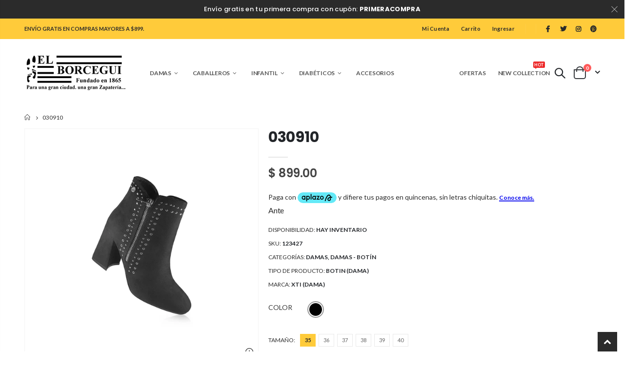

--- FILE ---
content_type: text/html; charset=utf-8
request_url: https://www.elborcegui.com.mx/products/392-7358
body_size: 30918
content:
<!doctype html>
<!--[if IE 8]><html class="no-js lt-ie9" lang="en"> <![endif]-->
<!--[if IE 9 ]><html class="ie9 no-js"> <![endif]-->
<!--[if (gt IE 9)|!(IE)]><!--> <html class="no-js"> <!--<![endif]-->
<head>
  <!-- Basic page needs ================================================== -->
  <meta charset="utf-8">
  <meta http-equiv="Content-Type" content="text/html; charset=utf-8">
  <link rel="shortcut icon" href="//www.elborcegui.com.mx/cdn/shop/t/3/assets/favicon.ico?v=1168121652300318751608240996" type="image/png" /><title>030910 - El Borcegui</title><meta name="description" content="Ante" /><!-- Helpers ================================================== --><!-- /snippets/social-meta-tags.liquid -->


  <meta property="og:type" content="product">
  <meta property="og:title" content="030910">
  
  <meta property="og:image" content="http://www.elborcegui.com.mx/cdn/shop/products/030910_01_grande.jpg?v=1541728795">
  <meta property="og:image:secure_url" content="https://www.elborcegui.com.mx/cdn/shop/products/030910_01_grande.jpg?v=1541728795">
  
  <meta property="og:image" content="http://www.elborcegui.com.mx/cdn/shop/products/030910_02_grande.jpg?v=1624849827">
  <meta property="og:image:secure_url" content="https://www.elborcegui.com.mx/cdn/shop/products/030910_02_grande.jpg?v=1624849827">
  
  <meta property="og:image" content="http://www.elborcegui.com.mx/cdn/shop/products/030910_03_grande.jpg?v=1624849827">
  <meta property="og:image:secure_url" content="https://www.elborcegui.com.mx/cdn/shop/products/030910_03_grande.jpg?v=1624849827">
  
  <meta property="og:price:amount" content="899.00">
  <meta property="og:price:currency" content="MXN">


  <meta property="og:description" content="Ante">

  <meta property="og:url" content="https://www.elborcegui.com.mx/products/392-7358">
  <meta property="og:site_name" content="El Borcegui">





<meta name="twitter:card" content="summary">

  <meta name="twitter:title" content="030910">
  <meta name="twitter:description" content="Ante">
  <meta name="twitter:image" content="https://www.elborcegui.com.mx/cdn/shop/products/030910_01_medium.jpg?v=1541728795">
  <meta name="twitter:image:width" content="240">
  <meta name="twitter:image:height" content="240">

<link rel="canonical" href="https://www.elborcegui.com.mx/products/392-7358" /><meta name="viewport" content="width=device-width, initial-scale=1, minimum-scale=1, maximum-scale=1" /><meta name="theme-color" content="" />
  <!-- CSS ==================================================+ -->
  <link href="//www.elborcegui.com.mx/cdn/shop/t/3/assets/plugins.css?v=58826214593735965551608145966" rel="stylesheet" type="text/css" media="all" />
  <link href="//www.elborcegui.com.mx/cdn/shop/t/3/assets/ultramegamenu.css?v=106457412661771523601608145985" rel="stylesheet" type="text/css" media="all" />
  <link href="//www.elborcegui.com.mx/cdn/shop/t/3/assets/styles.scss.css?v=167521838357857839651700172232" rel="stylesheet" type="text/css" media="all" />
<link href="//www.elborcegui.com.mx/cdn/shop/t/3/assets/header-type3.scss.css?v=21920588354693296091608146030" rel="stylesheet" type="text/css" media="all" />
<link href="//www.elborcegui.com.mx/cdn/shop/t/3/assets/product.scss.css?v=79955708459617644741686939052" rel="stylesheet" type="text/css" media="all" />
  <link href="//www.elborcegui.com.mx/cdn/shop/t/3/assets/jquery.fancybox.css?v=89610375720255671161608145944" rel="stylesheet" type="text/css" media="all" />
<link href="//www.elborcegui.com.mx/cdn/shop/t/3/assets/product-list.scss.css?v=93873212734722887331686939052" rel="stylesheet" type="text/css" media="all" />
  <link href="//www.elborcegui.com.mx/cdn/shop/t/3/assets/responsive.scss.css?v=147176825461832303521608146030" rel="stylesheet" type="text/css" media="all" />
  <link href="//www.elborcegui.com.mx/cdn/shop/t/3/assets/color-config.scss.css?v=66631234272196855831700172232" rel="stylesheet" type="text/css" media="all" />
<!-- Header hook for plugins ================================================== -->
  <script>window.performance && window.performance.mark && window.performance.mark('shopify.content_for_header.start');</script><meta name="google-site-verification" content="eQpuCUVSHxJ5QppzJWNuMmTDsbVnRR23UEKybsBCFuk">
<meta id="shopify-digital-wallet" name="shopify-digital-wallet" content="/19915959/digital_wallets/dialog">
<link rel="alternate" type="application/json+oembed" href="https://www.elborcegui.com.mx/products/392-7358.oembed">
<script async="async" src="/checkouts/internal/preloads.js?locale=es-MX"></script>
<script id="shopify-features" type="application/json">{"accessToken":"165bf70b2fe79f739857b9f504268273","betas":["rich-media-storefront-analytics"],"domain":"www.elborcegui.com.mx","predictiveSearch":true,"shopId":19915959,"locale":"es"}</script>
<script>var Shopify = Shopify || {};
Shopify.shop = "el-borcegui.myshopify.com";
Shopify.locale = "es";
Shopify.currency = {"active":"MXN","rate":"1.0"};
Shopify.country = "MX";
Shopify.theme = {"name":"El Borcegui 2021","id":116734787737,"schema_name":"Porto","schema_version":"3.7","theme_store_id":null,"role":"main"};
Shopify.theme.handle = "null";
Shopify.theme.style = {"id":null,"handle":null};
Shopify.cdnHost = "www.elborcegui.com.mx/cdn";
Shopify.routes = Shopify.routes || {};
Shopify.routes.root = "/";</script>
<script type="module">!function(o){(o.Shopify=o.Shopify||{}).modules=!0}(window);</script>
<script>!function(o){function n(){var o=[];function n(){o.push(Array.prototype.slice.apply(arguments))}return n.q=o,n}var t=o.Shopify=o.Shopify||{};t.loadFeatures=n(),t.autoloadFeatures=n()}(window);</script>
<script id="shop-js-analytics" type="application/json">{"pageType":"product"}</script>
<script defer="defer" async type="module" src="//www.elborcegui.com.mx/cdn/shopifycloud/shop-js/modules/v2/client.init-shop-cart-sync_B5knhve2.es.esm.js"></script>
<script defer="defer" async type="module" src="//www.elborcegui.com.mx/cdn/shopifycloud/shop-js/modules/v2/chunk.common_DUtBTchb.esm.js"></script>
<script type="module">
  await import("//www.elborcegui.com.mx/cdn/shopifycloud/shop-js/modules/v2/client.init-shop-cart-sync_B5knhve2.es.esm.js");
await import("//www.elborcegui.com.mx/cdn/shopifycloud/shop-js/modules/v2/chunk.common_DUtBTchb.esm.js");

  window.Shopify.SignInWithShop?.initShopCartSync?.({"fedCMEnabled":true,"windoidEnabled":true});

</script>
<script id="__st">var __st={"a":19915959,"offset":-21600,"reqid":"567187ab-8910-4b55-a4fe-6072c197fbce-1768491968","pageurl":"www.elborcegui.com.mx\/products\/392-7358","u":"8e753ebc3af6","p":"product","rtyp":"product","rid":1436768272429};</script>
<script>window.ShopifyPaypalV4VisibilityTracking = true;</script>
<script id="captcha-bootstrap">!function(){'use strict';const t='contact',e='account',n='new_comment',o=[[t,t],['blogs',n],['comments',n],[t,'customer']],c=[[e,'customer_login'],[e,'guest_login'],[e,'recover_customer_password'],[e,'create_customer']],r=t=>t.map((([t,e])=>`form[action*='/${t}']:not([data-nocaptcha='true']) input[name='form_type'][value='${e}']`)).join(','),a=t=>()=>t?[...document.querySelectorAll(t)].map((t=>t.form)):[];function s(){const t=[...o],e=r(t);return a(e)}const i='password',u='form_key',d=['recaptcha-v3-token','g-recaptcha-response','h-captcha-response',i],f=()=>{try{return window.sessionStorage}catch{return}},m='__shopify_v',_=t=>t.elements[u];function p(t,e,n=!1){try{const o=window.sessionStorage,c=JSON.parse(o.getItem(e)),{data:r}=function(t){const{data:e,action:n}=t;return t[m]||n?{data:e,action:n}:{data:t,action:n}}(c);for(const[e,n]of Object.entries(r))t.elements[e]&&(t.elements[e].value=n);n&&o.removeItem(e)}catch(o){console.error('form repopulation failed',{error:o})}}const l='form_type',E='cptcha';function T(t){t.dataset[E]=!0}const w=window,h=w.document,L='Shopify',v='ce_forms',y='captcha';let A=!1;((t,e)=>{const n=(g='f06e6c50-85a8-45c8-87d0-21a2b65856fe',I='https://cdn.shopify.com/shopifycloud/storefront-forms-hcaptcha/ce_storefront_forms_captcha_hcaptcha.v1.5.2.iife.js',D={infoText:'Protegido por hCaptcha',privacyText:'Privacidad',termsText:'Términos'},(t,e,n)=>{const o=w[L][v],c=o.bindForm;if(c)return c(t,g,e,D).then(n);var r;o.q.push([[t,g,e,D],n]),r=I,A||(h.body.append(Object.assign(h.createElement('script'),{id:'captcha-provider',async:!0,src:r})),A=!0)});var g,I,D;w[L]=w[L]||{},w[L][v]=w[L][v]||{},w[L][v].q=[],w[L][y]=w[L][y]||{},w[L][y].protect=function(t,e){n(t,void 0,e),T(t)},Object.freeze(w[L][y]),function(t,e,n,w,h,L){const[v,y,A,g]=function(t,e,n){const i=e?o:[],u=t?c:[],d=[...i,...u],f=r(d),m=r(i),_=r(d.filter((([t,e])=>n.includes(e))));return[a(f),a(m),a(_),s()]}(w,h,L),I=t=>{const e=t.target;return e instanceof HTMLFormElement?e:e&&e.form},D=t=>v().includes(t);t.addEventListener('submit',(t=>{const e=I(t);if(!e)return;const n=D(e)&&!e.dataset.hcaptchaBound&&!e.dataset.recaptchaBound,o=_(e),c=g().includes(e)&&(!o||!o.value);(n||c)&&t.preventDefault(),c&&!n&&(function(t){try{if(!f())return;!function(t){const e=f();if(!e)return;const n=_(t);if(!n)return;const o=n.value;o&&e.removeItem(o)}(t);const e=Array.from(Array(32),(()=>Math.random().toString(36)[2])).join('');!function(t,e){_(t)||t.append(Object.assign(document.createElement('input'),{type:'hidden',name:u})),t.elements[u].value=e}(t,e),function(t,e){const n=f();if(!n)return;const o=[...t.querySelectorAll(`input[type='${i}']`)].map((({name:t})=>t)),c=[...d,...o],r={};for(const[a,s]of new FormData(t).entries())c.includes(a)||(r[a]=s);n.setItem(e,JSON.stringify({[m]:1,action:t.action,data:r}))}(t,e)}catch(e){console.error('failed to persist form',e)}}(e),e.submit())}));const S=(t,e)=>{t&&!t.dataset[E]&&(n(t,e.some((e=>e===t))),T(t))};for(const o of['focusin','change'])t.addEventListener(o,(t=>{const e=I(t);D(e)&&S(e,y())}));const B=e.get('form_key'),M=e.get(l),P=B&&M;t.addEventListener('DOMContentLoaded',(()=>{const t=y();if(P)for(const e of t)e.elements[l].value===M&&p(e,B);[...new Set([...A(),...v().filter((t=>'true'===t.dataset.shopifyCaptcha))])].forEach((e=>S(e,t)))}))}(h,new URLSearchParams(w.location.search),n,t,e,['guest_login'])})(!0,!0)}();</script>
<script integrity="sha256-4kQ18oKyAcykRKYeNunJcIwy7WH5gtpwJnB7kiuLZ1E=" data-source-attribution="shopify.loadfeatures" defer="defer" src="//www.elborcegui.com.mx/cdn/shopifycloud/storefront/assets/storefront/load_feature-a0a9edcb.js" crossorigin="anonymous"></script>
<script data-source-attribution="shopify.dynamic_checkout.dynamic.init">var Shopify=Shopify||{};Shopify.PaymentButton=Shopify.PaymentButton||{isStorefrontPortableWallets:!0,init:function(){window.Shopify.PaymentButton.init=function(){};var t=document.createElement("script");t.src="https://www.elborcegui.com.mx/cdn/shopifycloud/portable-wallets/latest/portable-wallets.es.js",t.type="module",document.head.appendChild(t)}};
</script>
<script data-source-attribution="shopify.dynamic_checkout.buyer_consent">
  function portableWalletsHideBuyerConsent(e){var t=document.getElementById("shopify-buyer-consent"),n=document.getElementById("shopify-subscription-policy-button");t&&n&&(t.classList.add("hidden"),t.setAttribute("aria-hidden","true"),n.removeEventListener("click",e))}function portableWalletsShowBuyerConsent(e){var t=document.getElementById("shopify-buyer-consent"),n=document.getElementById("shopify-subscription-policy-button");t&&n&&(t.classList.remove("hidden"),t.removeAttribute("aria-hidden"),n.addEventListener("click",e))}window.Shopify?.PaymentButton&&(window.Shopify.PaymentButton.hideBuyerConsent=portableWalletsHideBuyerConsent,window.Shopify.PaymentButton.showBuyerConsent=portableWalletsShowBuyerConsent);
</script>
<script data-source-attribution="shopify.dynamic_checkout.cart.bootstrap">document.addEventListener("DOMContentLoaded",(function(){function t(){return document.querySelector("shopify-accelerated-checkout-cart, shopify-accelerated-checkout")}if(t())Shopify.PaymentButton.init();else{new MutationObserver((function(e,n){t()&&(Shopify.PaymentButton.init(),n.disconnect())})).observe(document.body,{childList:!0,subtree:!0})}}));
</script>

<script>window.performance && window.performance.mark && window.performance.mark('shopify.content_for_header.end');</script>
<!-- /snippets/oldIE-js.liquid -->


<!--[if lt IE 9]>
<script src="//cdnjs.cloudflare.com/ajax/libs/html5shiv/3.7.2/html5shiv.min.js" type="text/javascript"></script>
<script src="//www.elborcegui.com.mx/cdn/shop/t/3/assets/respond.min.js?v=52248677837542619231608145973" type="text/javascript"></script>
<link href="//www.elborcegui.com.mx/cdn/shop/t/3/assets/respond-proxy.html" id="respond-proxy" rel="respond-proxy" />
<link href="//www.elborcegui.com.mx/search?q=59b7dcef997473185cd2bc6c4a6c86a8" id="respond-redirect" rel="respond-redirect" />
<script src="//www.elborcegui.com.mx/search?q=59b7dcef997473185cd2bc6c4a6c86a8" type="text/javascript"></script>
<![endif]-->

<script src="//www.elborcegui.com.mx/cdn/shop/t/3/assets/vendor.js?v=114975771365441350721608145986" type="text/javascript"></script>
<!-- Import custom fonts ====================================================== --><link href="//fonts.googleapis.com/css?family=Lato:200italic,300italic,400italic,600italic,700italic,800italic,700,200,300,600,800,400&amp;subset=cyrillic-ext,greek-ext,latin,latin-ext,cyrillic,greek,vietnamese" rel='stylesheet' type='text/css'><link href="//fonts.googleapis.com/css?family=Poppins:200italic,300italic,400italic,600italic,700italic,800italic,700,200,300,600,800,400&amp;subset=cyrillic-ext,greek-ext,latin,latin-ext,cyrillic,greek,vietnamese" rel='stylesheet' type='text/css'><link href="//fonts.googleapis.com/css?family=Lato:200italic,300italic,400italic,500italic,600italic,700italic,800italic,700,200,300,600,800,400,500&amp;subset=cyrillic-ext,greek-ext,latin,latin-ext,cyrillic,greek,vietnamese" rel='stylesheet' type='text/css'><script type="text/javascript">
    var productsObj = {};
    var swatch_color_type = 1;
    var product_swatch_size = 'size-medium';
    var product_swatch_setting = '2';
    var asset_url = '//www.elborcegui.com.mx/cdn/shop/t/3/assets//?3966';
    var money_format = '<span class="money">$ {{amount}}</span>';
    var multi_language = false;
  </script> 
  <script src="//www.elborcegui.com.mx/cdn/shop/t/3/assets/lang2.js?v=12969877377958745391608145946" type="text/javascript"></script>
<script>
  var translator = {
    current_lang : jQuery.cookie("language"),
    init: function() {
      translator.updateStyling();
      translator.updateLangSwitcher();
    },
    updateStyling: function() {
        var style;
        if (translator.isLang2()) {
          style = "<style>*[data-translate] {visibility:hidden} .lang1 {display:none}</style>";
        } else {
          style = "<style>*[data-translate] {visibility:visible} .lang2 {display:none}</style>";
        }
        jQuery('head').append(style);
    },
    updateLangSwitcher: function() {
      if (translator.isLang2()) {
        jQuery(".current-language span").removeClass('active');
        jQuery(".current-language span[class=lang-2]").addClass("active");
      }
    },
    getTextToTranslate: function(selector) {
      var result = window.lang2;
      var params;
      if (selector.indexOf("|") > 0) {
        var devideList = selector.split("|");
        selector = devideList[0];
        params = devideList[1].split(",");
      }

      var selectorArr = selector.split('.');
      if (selectorArr) {
        for (var i = 0; i < selectorArr.length; i++) {
            result = result[selectorArr[i]];
        }
      } else {
        result = result[selector];
      }
      if (result && result.one && result.other) {
        var countEqual1 = true;
        for (var i = 0; i < params.length; i++) {
          if (params[i].indexOf("count") >= 0) {
            variables = params[i].split(":");
            if (variables.length>1) {
              var count = variables[1];
              if (count > 1) {
                countEqual1 = false;
              }
            }
          }
        }
        if (countEqual1) {
          result = result.one;
        } else {
          result = result.other;
        }
      }
      
      if (params && params.length>0) {
        result = result.replace(/{{\s*/g, "{{");
        result = result.replace(/\s*}}/g, "}}");
        for (var i = 0; i < params.length; i++) {
          variables = params[i].split(":");
          if (variables.length>1) {
            result = result.replace("{{"+variables[0]+"}}", variables[1]);
          }
        }
      }
      

      return result;
    },
    isLang2: function() {
      return translator.current_lang && translator.current_lang == 2;
    },
    doTranslate: function(blockSelector) {
      if (translator.isLang2()) {
        jQuery(blockSelector + " [data-translate]").each(function(e) {
          var item = jQuery(this);
          var selector = item.attr("data-translate");
          var text = translator.getTextToTranslate(selector);
          if (item.attr("translate-item")) {
            var attribute = item.attr("translate-item");
            if (attribute == 'blog-date-author') {
              item.html(text);
            } else if (attribute!="") {
              item.attr(attribute,text);
            }
          } else if (item.is("input")) {
            if(item.is("input[type=search]")){
              item.attr("placeholder", text);
            }else{
              item.val(text);
            }
            
          } else {
            item.text(text);
          }
          item.css("visibility","visible");
        });
      }
    }
  };
  translator.init();
  jQuery(document).ready(function() {
    jQuery('.select-language a').on('click', function(){
      var value = jQuery(this).data('lang');
      jQuery.cookie('language', value, {expires:10, path:'/'});
      location.reload();
    });
    translator.doTranslate("body");
  });
</script>
  <style>
    h2,h3,h4 { 
    font-weight: 700;
}
h1, h2, h3, h4, h5, h6 {
    color: #222529; 
}
h2 { 
margin: 0 0 32px 0;
}
h3 { 
margin: 0 0 20px 0;
line-height: 32px;
}
h4, h5 { 
margin: 0 0 14px 0;
}
h5 {
    font-family: Open Sans,sans-serif;
}
body {
    line-height: 24px;
}
p {  
    line-height: 24px;
}
b, strong {
    font-weight: 700;
}

.product-view .product-options-bottom .add-to-cart-box .button-wrapper .btn-cart{
    background: #222529;
}

.product-view .product-options-bottom .add-to-cart-box .button-wrapper .btn-cart:hover{
    color: #232323 !important;
}

.btn-default, .header-container, .spr-button, .spr-button:hover, .layout-opt span:hover, .main-container .pagenav-wrap .pagination .pagination-page li.active span, .main-container .pagenav-wrap .pagination .pagination-page li a:hover, .item-area:hover .details-area .actions .add-to-cart, .item-area:hover .details-area .actions .btn-cart, .product-view .product-options .swatch .swatch-element:hover, .product-view .product-options .swatch .swatch-element.square input:checked+label, .product-view .product-options .swatch .swatch-element.square label:hover, .product-view .product-options .swatch .swatch-element.color label.swatch-image:hover, .product-view .product-options .swatch .swatch-element.color input:checked+label.swatch-image, .main-container .checkout-cart .cart-table tfoot button:hover, .sidebar .block .narrow-by-list dd.size .swatch-list .item:hover, .sidebar .block .narrow-by-list dd ol.swatch-list li .item:hover .has-image i.color_box, .details-area .configurable-swatch-list li a:hover i, .main-container .sidebar .block .narrow-by-list dd ol.swatch-list li .item.active, .main-container .sidebar .block .narrow-by-list dd ol.swatch-list li .item:hover, .main-section-one .home_slidebar .testimonials, .featured-box i, .history-section-type2 h5 a:not(.collapsed) {
    border-color: #ffcb3a;
    color: #232323;
    font-weight: bold;
}

.owl-carousel.dots-style-1 .owl-dot.active span{
color: #e2b022 !important;

}

.btn-button span, .spr-button span, .main-container .checkout-cart .cart-table tfoot .btn-button span {
    color: #ffffff;
}

.btn-button span:hover, .spr-button span;hover, .main-container .checkout-cart .cart-table tfoot .btn-button span:hover {
    color: #ffffff;
}

.btn-button:hover span, .spr-button:hover span, .main-container .checkout-cart .cart-table tfoot .btn-button:hover span {
    color: #fff;
}

.main-container .main-wrapper {
    padding-bottom: 0 !important;
}

. 3images {
width: 380px; 
height: 175px;
}

.currency-wrapper{
display: none !important;
}

.main-section-header .main-nav .main-navigation ul.top-navigation .menu-wrap-sub, .category-menu-style-default_new .main-nav .main-navigation ul.top-navigation .menu-wrap-sub {
    border-top-color: #222529;
    background-color: #222529;
    color: #ffece6;
}
element.style {
}
.main-section-header .top-navigation li.level0.static-dropdown .menu-static-blocks img, .category-menu-style-default_new .top-navigation li.level0.static-dropdown .menu-static-blocks img {
    border-radius: 10px;
}

.custimgbellow{
height: 315px; background: url('https://cdn.shopify.com/s/files/1/1991/5959/files/banner_envios-154_anos_28e953e6-8cc5-4d93-88ed-0b4b25a5fc62.jpg?v=1634583916') center no-repeat; background-size: cover
}

.owl-carousel.dots-style-1 .owl-dot:hover span, .owl-carousel .owl-dots .owl-dot:hover span{
color: #fbd5ca !important;
}

.top-navigation:not(.side-menu) li.level0.parent a.level-top>span:after {
    border-bottom-color: #222529;
}

.top-navigation:not(.side-menu) li.level0.parent a.level-top>span:before {
    border-bottom-color: #222529;
}

.footer-wrapper .footer-bottom address {
    line-height: 12px;
}

ul li {line-height: 24px;}
.ls-n-20 {
    letter-spacing: -.02em;
}
.ls-80 {
    letter-spacing: .08em;
}
.ls-150 {
    letter-spacing: .15em !important;
}
.m-l-xs {
    margin-left: 5px!important;
}
.align-right {
    text-align: right;
}
.align-left {
    text-align: left;
} 
html .heading-light, html .lnk-light, html .text-color-light {
    color: #ffffff;
}
html .heading-dark, html .lnk-dark, html .text-color-dark {
    color: #222529;
}
html .heading-secondary, html .lnk-secondary, html .text-color-secondary {
    color: #ff7272;
}
html .background-color-secondary {
    background-color: #ff7272;
}
.f-left, .pull-left {
    float: left;
}
.d-inline-block {
    display: inline-block;
} 
sup {
    font-size: 70%;
    top: -.3em;
}
.btn {
    font-family: Poppins;
    letter-spacing: .01em;
    font-weight: 700;
    border-radius: 0;
    line-height: 1.42857;
}
.btn-lg { 
    line-height: 1.3333;
}
html .btn-dark {
    color: #fff;
    background-color: #222529;
    border-color: #222529 #222529 #0b0c0e;
}  
.btn-modern {
    font-family: Poppins;
    font-weight: 700;
    letter-spacing: .01em;
    padding: 1em 1.6em;
    font-size: .75rem;
}
.btn-flat {
    padding: 0 !important;
    background: none !important;
    border: none !important;
    border-bottom: 1px solid transparent !important;
    box-shadow: none !important;
    text-transform: uppercase;
    font-size: 12px;
}
html .btn-quaternary {
    color: #fff;
    background-color: #0e0f11;
    border-color: #0e0f11 #0e0f11 #000;
}
.btn-modern.btn-lg {
    font-size: 1em;
    padding: 1rem 2.25rem;
    padding-left: 2.8em;
    padding-right: 2.8em;
}
.btn-modern.btn-xl {
    font-size: 1.1428em;
    padding: 1.25em 3em;
}
.btn-md:not(.btn-modern) {
    font-size: .8571em;
    font-weight: 700;
    padding: .533rem .933rem;
}
.porto-ultimate-content-box .vc_btn3{
    font-size: 1.4em;
}
.custom-font4, .slideshow h2.vc_custom_heading {
    font-family: 'Segoe Script','Savoye LET';
}
html .btn-secondary {
    color: #fff;
    background-color: #ff7272;
    border-color: #ff7272 #ff7272 #ff3f3f;
}
html .btn-secondary:hover, html .btn-secondary:focus, html .btn-secondary:active {
    color: #fff;
    background-color: #ff9696;
    border-color: #ffa6a6 #ffa6a6 #ff7272;
}
.col-auto {
    -ms-flex: 0 0 auto;
    flex: 0 0 auto;
    max-width: none;
}


element.style {
}

.coupon-sale-text b {
    display: inline-block;
    font-size: 1.6em;
    font-weight: 700;
    padding: 5px 8px;
    background-color: #ff7272;
    color: #fff;
}
.header-container.type2:not(.sticky-header) {
    border-bottom: 1px solid #f4f4f4;
}  
.header-container.type2 .top-links-container { 
    letter-spacing: .025em;
    font-size: .7857em;
}
.header-container.type2 .top-links-container .custom-text {
    font-size: inherit;
}
.header-container.type2 .top-links-container .top-links-inner {
    border-bottom: none;
}
.header-container.type2 .top-links-area .links li {
    padding: 6px 12px;
}
.header-container.type2 .header-middle {
    border-top: 1px solid #e7e7e7;
}
.header-container.type2 .top-links-container .separator {
background: rgba(0,0,0,.04);
margin: 0 .875rem;
}
.header-container.type2 .top-links-container .language-wrapper {
    margin-right: 0;
}
.header-wrapper .top-navigation li.level0 a.level-top i.category-icon {display: none;} 
.header-container.type2 .main-top-nav { 
    padding-top: 1px;
    padding-bottom: 3px;
    border-top: 1px solid #f4f4f4;
} 
.header-container.type2 .top-navigation li.level0:hover a.level-top:after, .header-container.type2 .top-navigation li.level0.active a.level-top:after {
    position: absolute;
    content: '';
    width: calc(100% - 32px);
    height: 3px;
    background-color: #08c;
    left: 0;
    top: -2px;
}
.header-container.type2 .top-navigation li.level0 a.level-top span.level0 .cat-label {
    top: 4px; 
}
.header-container.type2 .top-navigation li.level0 a.level-top { 
    letter-spacing: -.12px;
    padding-top: 21px;
    padding-bottom: 20px;
    padding-right: 32px;
} 
.header-container.type2 .searchform .searchsubmit { 
    color: #222529; 
}
.header-container.type2 .search-by-category .input-dropdown-inner { 
    border-color: #fff; 
}
.cart-design-7 .icon-cart-header .cart-total { 
    margin-top: -5px;
}
.slideshow .item, .porto-container {
    height: 499px;
    padding: 0 !important;
}  
.content-slideshow .vc_btn3-container{
    font-size: 1.4em;
}
.coupon-sale-text sup {
    font-size: 50%;
    top: -.5em;
}
.homepage-bar {
  border: 0;
} 
.homepage-bar .row {
    margin: 0;
}
.homepage-bar [class^="col-lg-"]{
border-left: 1px solid #fff;
margin: 12px 0;
padding-top: 13px;
padding-bottom: 13px;
padding-left: 0;
padding-right: 0;
} 
.homepage-bar [class^='col-md-'] i, .homepage-bar [class^='col-lg-'] i { 
    font-size: 35px; 
    margin-right: 6px;
}
.homepage-bar .text-area h3 {
    margin: 0;
    font-size: 14px !important;
    font-weight: 700;
    line-height: 14px !important;
    margin-bottom: 3px !important;
}
.homepage-bar .text-area p {
    margin: 0;
    font-size: 13px !important;
    font-weight: 400;
    color: #777 !important;
    line-height: 17px !important;
}
.custom-support i {
    width: 80px;
    height: 80px; 
    line-height: 74px; 
}
.custom-support .content h2 { 
    font-size: 16px;
    font-weight: 700;
    line-height: 1.2em;
    text-transform: uppercase;
    margin-bottom: 3px;
}
.custom-support .content em {
    font-family: Poppins; 
    margin-bottom: 12px;
    color: #555;
    font-size: 14px; 
    font-weight: 500;
    line-height: 22px;
}
.custom-support .content p {
    color: inherit;
    font-size: 13px;
} 
.products .product-col .add_to_cart_button {
    font-weight: 600;
    font-size: .75rem;
    font-family: Poppins; 
    padding: 0 1.2em;
}
.products .product-col.product-default .rating-wrap { 
    margin: -2px auto .555rem;
}
.footer-wrapper p { 
    line-height: 24px;
    letter-spacing: .065px;
}
.footer-wrapper .footer-middle{
    padding-top: 4rem;
    padding-bottom: 1.5rem;
}
.footer-wrapper .footer-middle .footer-ribbon{
padding: 10px 20px 6px 20px;
    margin: -79px 0 25px;
} 
.products .product-col .quickview {
    font-family: Poppins;
    font-weight: 600;
}
.product-view .product-shop .actions a.link-wishlist, .product-view .product-shop .actions a.link-compare { 
    width: 43px;
    height: 43px;
    line-height: 41px;
}
.product-view .add-to-links .link-wishlist i:before {
    content: '\e889';
} 
.product-view .product-options-bottom .add-to-cart-box .button-wrapper .button-wrapper-content .btn-cart:not(:hover) {
    background: #222529;
}
.main-container .pagenav-wrap .pagination .pagination-page li a:hover{
    background: transparent;
    color: inherit;
    border-color: #ccc;
}
.main-container .pagenav-wrap .pagination .pagination-page li.active span{
 background: transparent;
    color: inherit;
}
.icon-right-dir:before {
  content: '\e81a';
}
.main-container .pagenav-wrap .pagination .pagination-page li.text a:hover {
  color: inherit;
}  
.template-blog .owl-dots{
  position: absolute;
  left: 0;
  right: 0;
  bottom: 0;
}
.main-container .login_content h2{
  text-transform: none;
} 
.top-navigation li.level0.static-dropdown .mega-columns ul.level0 li.level1.groups.item{
width: 50%;
}  
.post-carousel .grid-box .post-date { 
    left: 10px;
}
.porto-products.title-border-middle>.section-title {
    margin-bottom: .5rem;
}
.porto-products.title-border-middle .porto-products-element {
    margin-top: 0;
}
.products.list .product-col.product-default .rating-wrap {
    margin: -2px 0 .555rem;
}
.products.list .product:hover .product-inner {
    box-shadow: none;
}
.section-title {
    color: #313131;
    font-size: 1rem;  
}
.slider-title {
    font-size: 1.125rem;
    letter-spacing: -.02em;
}
.product-default .add-links .add_to_cart_button {
background-color:#f4f4f4;
border-color:#f4f4f4;
color:#6f6e6b;
padding: 0 1.2em;
}
.product-default .add-links .add_to_cart_button:before {
display: none;
}
.products .product-default:hover .add-links .add_to_cart_button:before {
display: inline-block;
}
.product-details a {
color:#222529;
}
.price {
    color: #444;
}
.box_brand {
padding: 43px 0;
border-top: solid 1px rgba(0,0,0,.06);
border-bottom: solid 1px rgba(0,0,0,.06);
}
.category-boxed-banner {
    margin-bottom: 30px;
}
.narrow-by-list dd ol li {color:#777;}
.html-sidebar h2 {
    color: #313131; 
    margin-bottom: 0.25rem;
}
.html-sidebar h5 { 
    color: #313131; 
    margin-bottom: 1rem;
    line-height: 18px;
    letter-spacing: 0;
}
.html-sidebar p {line-height: inherit;
    letter-spacing: 0;}
.widget-products .section-title {margin-bottom: 15px;}
ul.product_list_widget li .product-details .amount {color:#444;}
.footer-wrapper .footer-bottom address { 
    margin-left: 0;
    font-size: .9em;
}
.products .product:hover .product-image {
    box-shadow: none;
}
.products .product:hover .product-inner { 
    box-shadow: 0 5px 25px 0 rgba(0,0,0,.08);
}
.porto-products .products-slider .owl-carousel .owl-stage-outer { 
    padding-bottom: 10px;
}
ul.product_list_widget {
font-size: .9286em;
} 
.product-image .labels .onsale { 
    font-size: 10px; 
    padding: 5px 11px;
}
.main-container .main-breadcrumbs {
font-size: .75rem;
border: 0;
min-height: 44px;
padding: 9px 0;
}
.main-container .breadcrumbs ul li { 
    text-transform: uppercase; 
}
.footer-wrapper, .footer-wrapper p {
    font-size: 13px;
    line-height: 24px;
    letter-spacing: .065px;
}
.footer-wrapper .social-icons a {
  font-size: 15px;
width: 37px;
  height: 37px;
  line-height: 37px;
}

.footer-middle .info-footer .footer-block-title h3 {
    margin: 0 0 15px;
    font-size: 1rem;
    font-weight: 600;
    line-height: 1.4;
    letter-spacing: 0;
}
.footer-middle b {font-weight: 400;line-height: 1.4;}  
.footer-wrapper .share-links a {
    width: 40px;
    height: 40px;
    color:#fff;
    font-size: 14px;
    border-radius: 20px !important;
    border: 1px solid #313438;
    box-shadow: none;margin: 2px;
}
.footer-wrapper .newsletter-footer form { 
    flex-wrap: wrap; 
}
.footer-wrapper .newsletter-footer span.new-text {
    flex: 0 0 100%;
    margin-bottom: 1rem;
}
.footer-wrapper .newsletter-footer span.new-button {
flex: 0 0 100%;
text-align: right;
}

.footer-wrapper .newsletter-footer input { 
    background: #292c30;
    color: #777;
    border-radius: 24px !important;
    height: 44px;
}
.footer-wrapper .newsletter-footer button {
    height: 44px;
}
.footer-wrapper .newsletter-footer button {
border-radius: 24px !important;
}
.footer-middle .block-bottom { 
    border-color:#313438; 
}
.footer-wrapper .footer-bottom .container::before {
top: -21px;
background-color: #313438;
} 
.footer-bottom { 
    padding: 21px 0; 
}
.header-menu-style-default_new.menu-color-custom .main-nav ul.top-navigation:not(.side-menu) > li:hover > a, .header-menu-style-default_new.menu-color-custom .main-nav ul.top-navigation:not(.side-menu) > li.active > a {
    color: #e5b121 !important;
}

.owl-carousel.dots-style-1 .owl-dot.active span {
    color: #e2b022 !important
}

.products .product-default .links-on-image .quickview {
    color: #222529;
}
    @media(min-width: 992px){
.header-container.type2 .search-area .search-extended {
    border: none; 
}
}
@media(max-width: 991px){
.container {
padding-left: 20px;
padding-right: 20px;
}
.content-slideshow {
    font-size: 8px;
}
.footer-middle .social-icons {margin-bottom: 15px;}
} 
@media (max-width: 575px) {
.content-slideshow {
    font-size: 7px;
}

.custimgbellow{
background-image:url("https://cdn.shopify.com/s/files/1/1991/5959/files/banner_envios-154_anos_28e953e6-8cc5-4d93-88ed-0b4b25a5fc62.jpg?v=1634583916");
height: 120px;
}
}
  </style>
   <!-- Aplazo script -->
<script src="https://cdn.aplazo.mx/aplazo-widgets.min.js"></script>
<aplazo-install respawn-spot="div.short-description-detail:span.money,div.sp-proceed-to-checkout:span.money"></aplazo-install>
<link href="https://monorail-edge.shopifysvc.com" rel="dns-prefetch">
<script>(function(){if ("sendBeacon" in navigator && "performance" in window) {try {var session_token_from_headers = performance.getEntriesByType('navigation')[0].serverTiming.find(x => x.name == '_s').description;} catch {var session_token_from_headers = undefined;}var session_cookie_matches = document.cookie.match(/_shopify_s=([^;]*)/);var session_token_from_cookie = session_cookie_matches && session_cookie_matches.length === 2 ? session_cookie_matches[1] : "";var session_token = session_token_from_headers || session_token_from_cookie || "";function handle_abandonment_event(e) {var entries = performance.getEntries().filter(function(entry) {return /monorail-edge.shopifysvc.com/.test(entry.name);});if (!window.abandonment_tracked && entries.length === 0) {window.abandonment_tracked = true;var currentMs = Date.now();var navigation_start = performance.timing.navigationStart;var payload = {shop_id: 19915959,url: window.location.href,navigation_start,duration: currentMs - navigation_start,session_token,page_type: "product"};window.navigator.sendBeacon("https://monorail-edge.shopifysvc.com/v1/produce", JSON.stringify({schema_id: "online_store_buyer_site_abandonment/1.1",payload: payload,metadata: {event_created_at_ms: currentMs,event_sent_at_ms: currentMs}}));}}window.addEventListener('pagehide', handle_abandonment_event);}}());</script>
<script id="web-pixels-manager-setup">(function e(e,d,r,n,o){if(void 0===o&&(o={}),!Boolean(null===(a=null===(i=window.Shopify)||void 0===i?void 0:i.analytics)||void 0===a?void 0:a.replayQueue)){var i,a;window.Shopify=window.Shopify||{};var t=window.Shopify;t.analytics=t.analytics||{};var s=t.analytics;s.replayQueue=[],s.publish=function(e,d,r){return s.replayQueue.push([e,d,r]),!0};try{self.performance.mark("wpm:start")}catch(e){}var l=function(){var e={modern:/Edge?\/(1{2}[4-9]|1[2-9]\d|[2-9]\d{2}|\d{4,})\.\d+(\.\d+|)|Firefox\/(1{2}[4-9]|1[2-9]\d|[2-9]\d{2}|\d{4,})\.\d+(\.\d+|)|Chrom(ium|e)\/(9{2}|\d{3,})\.\d+(\.\d+|)|(Maci|X1{2}).+ Version\/(15\.\d+|(1[6-9]|[2-9]\d|\d{3,})\.\d+)([,.]\d+|)( \(\w+\)|)( Mobile\/\w+|) Safari\/|Chrome.+OPR\/(9{2}|\d{3,})\.\d+\.\d+|(CPU[ +]OS|iPhone[ +]OS|CPU[ +]iPhone|CPU IPhone OS|CPU iPad OS)[ +]+(15[._]\d+|(1[6-9]|[2-9]\d|\d{3,})[._]\d+)([._]\d+|)|Android:?[ /-](13[3-9]|1[4-9]\d|[2-9]\d{2}|\d{4,})(\.\d+|)(\.\d+|)|Android.+Firefox\/(13[5-9]|1[4-9]\d|[2-9]\d{2}|\d{4,})\.\d+(\.\d+|)|Android.+Chrom(ium|e)\/(13[3-9]|1[4-9]\d|[2-9]\d{2}|\d{4,})\.\d+(\.\d+|)|SamsungBrowser\/([2-9]\d|\d{3,})\.\d+/,legacy:/Edge?\/(1[6-9]|[2-9]\d|\d{3,})\.\d+(\.\d+|)|Firefox\/(5[4-9]|[6-9]\d|\d{3,})\.\d+(\.\d+|)|Chrom(ium|e)\/(5[1-9]|[6-9]\d|\d{3,})\.\d+(\.\d+|)([\d.]+$|.*Safari\/(?![\d.]+ Edge\/[\d.]+$))|(Maci|X1{2}).+ Version\/(10\.\d+|(1[1-9]|[2-9]\d|\d{3,})\.\d+)([,.]\d+|)( \(\w+\)|)( Mobile\/\w+|) Safari\/|Chrome.+OPR\/(3[89]|[4-9]\d|\d{3,})\.\d+\.\d+|(CPU[ +]OS|iPhone[ +]OS|CPU[ +]iPhone|CPU IPhone OS|CPU iPad OS)[ +]+(10[._]\d+|(1[1-9]|[2-9]\d|\d{3,})[._]\d+)([._]\d+|)|Android:?[ /-](13[3-9]|1[4-9]\d|[2-9]\d{2}|\d{4,})(\.\d+|)(\.\d+|)|Mobile Safari.+OPR\/([89]\d|\d{3,})\.\d+\.\d+|Android.+Firefox\/(13[5-9]|1[4-9]\d|[2-9]\d{2}|\d{4,})\.\d+(\.\d+|)|Android.+Chrom(ium|e)\/(13[3-9]|1[4-9]\d|[2-9]\d{2}|\d{4,})\.\d+(\.\d+|)|Android.+(UC? ?Browser|UCWEB|U3)[ /]?(15\.([5-9]|\d{2,})|(1[6-9]|[2-9]\d|\d{3,})\.\d+)\.\d+|SamsungBrowser\/(5\.\d+|([6-9]|\d{2,})\.\d+)|Android.+MQ{2}Browser\/(14(\.(9|\d{2,})|)|(1[5-9]|[2-9]\d|\d{3,})(\.\d+|))(\.\d+|)|K[Aa][Ii]OS\/(3\.\d+|([4-9]|\d{2,})\.\d+)(\.\d+|)/},d=e.modern,r=e.legacy,n=navigator.userAgent;return n.match(d)?"modern":n.match(r)?"legacy":"unknown"}(),u="modern"===l?"modern":"legacy",c=(null!=n?n:{modern:"",legacy:""})[u],f=function(e){return[e.baseUrl,"/wpm","/b",e.hashVersion,"modern"===e.buildTarget?"m":"l",".js"].join("")}({baseUrl:d,hashVersion:r,buildTarget:u}),m=function(e){var d=e.version,r=e.bundleTarget,n=e.surface,o=e.pageUrl,i=e.monorailEndpoint;return{emit:function(e){var a=e.status,t=e.errorMsg,s=(new Date).getTime(),l=JSON.stringify({metadata:{event_sent_at_ms:s},events:[{schema_id:"web_pixels_manager_load/3.1",payload:{version:d,bundle_target:r,page_url:o,status:a,surface:n,error_msg:t},metadata:{event_created_at_ms:s}}]});if(!i)return console&&console.warn&&console.warn("[Web Pixels Manager] No Monorail endpoint provided, skipping logging."),!1;try{return self.navigator.sendBeacon.bind(self.navigator)(i,l)}catch(e){}var u=new XMLHttpRequest;try{return u.open("POST",i,!0),u.setRequestHeader("Content-Type","text/plain"),u.send(l),!0}catch(e){return console&&console.warn&&console.warn("[Web Pixels Manager] Got an unhandled error while logging to Monorail."),!1}}}}({version:r,bundleTarget:l,surface:e.surface,pageUrl:self.location.href,monorailEndpoint:e.monorailEndpoint});try{o.browserTarget=l,function(e){var d=e.src,r=e.async,n=void 0===r||r,o=e.onload,i=e.onerror,a=e.sri,t=e.scriptDataAttributes,s=void 0===t?{}:t,l=document.createElement("script"),u=document.querySelector("head"),c=document.querySelector("body");if(l.async=n,l.src=d,a&&(l.integrity=a,l.crossOrigin="anonymous"),s)for(var f in s)if(Object.prototype.hasOwnProperty.call(s,f))try{l.dataset[f]=s[f]}catch(e){}if(o&&l.addEventListener("load",o),i&&l.addEventListener("error",i),u)u.appendChild(l);else{if(!c)throw new Error("Did not find a head or body element to append the script");c.appendChild(l)}}({src:f,async:!0,onload:function(){if(!function(){var e,d;return Boolean(null===(d=null===(e=window.Shopify)||void 0===e?void 0:e.analytics)||void 0===d?void 0:d.initialized)}()){var d=window.webPixelsManager.init(e)||void 0;if(d){var r=window.Shopify.analytics;r.replayQueue.forEach((function(e){var r=e[0],n=e[1],o=e[2];d.publishCustomEvent(r,n,o)})),r.replayQueue=[],r.publish=d.publishCustomEvent,r.visitor=d.visitor,r.initialized=!0}}},onerror:function(){return m.emit({status:"failed",errorMsg:"".concat(f," has failed to load")})},sri:function(e){var d=/^sha384-[A-Za-z0-9+/=]+$/;return"string"==typeof e&&d.test(e)}(c)?c:"",scriptDataAttributes:o}),m.emit({status:"loading"})}catch(e){m.emit({status:"failed",errorMsg:(null==e?void 0:e.message)||"Unknown error"})}}})({shopId: 19915959,storefrontBaseUrl: "https://www.elborcegui.com.mx",extensionsBaseUrl: "https://extensions.shopifycdn.com/cdn/shopifycloud/web-pixels-manager",monorailEndpoint: "https://monorail-edge.shopifysvc.com/unstable/produce_batch",surface: "storefront-renderer",enabledBetaFlags: ["2dca8a86"],webPixelsConfigList: [{"id":"393248996","configuration":"{\"config\":\"{\\\"pixel_id\\\":\\\"G-LHGHQY9XZN\\\",\\\"target_country\\\":\\\"MX\\\",\\\"gtag_events\\\":[{\\\"type\\\":\\\"begin_checkout\\\",\\\"action_label\\\":\\\"G-LHGHQY9XZN\\\"},{\\\"type\\\":\\\"search\\\",\\\"action_label\\\":\\\"G-LHGHQY9XZN\\\"},{\\\"type\\\":\\\"view_item\\\",\\\"action_label\\\":[\\\"G-LHGHQY9XZN\\\",\\\"MC-MK18HBTLPV\\\"]},{\\\"type\\\":\\\"purchase\\\",\\\"action_label\\\":[\\\"G-LHGHQY9XZN\\\",\\\"MC-MK18HBTLPV\\\"]},{\\\"type\\\":\\\"page_view\\\",\\\"action_label\\\":[\\\"G-LHGHQY9XZN\\\",\\\"MC-MK18HBTLPV\\\"]},{\\\"type\\\":\\\"add_payment_info\\\",\\\"action_label\\\":\\\"G-LHGHQY9XZN\\\"},{\\\"type\\\":\\\"add_to_cart\\\",\\\"action_label\\\":\\\"G-LHGHQY9XZN\\\"}],\\\"enable_monitoring_mode\\\":false}\"}","eventPayloadVersion":"v1","runtimeContext":"OPEN","scriptVersion":"b2a88bafab3e21179ed38636efcd8a93","type":"APP","apiClientId":1780363,"privacyPurposes":[],"dataSharingAdjustments":{"protectedCustomerApprovalScopes":["read_customer_address","read_customer_email","read_customer_name","read_customer_personal_data","read_customer_phone"]}},{"id":"148865252","configuration":"{\"pixel_id\":\"1844639575865227\",\"pixel_type\":\"facebook_pixel\",\"metaapp_system_user_token\":\"-\"}","eventPayloadVersion":"v1","runtimeContext":"OPEN","scriptVersion":"ca16bc87fe92b6042fbaa3acc2fbdaa6","type":"APP","apiClientId":2329312,"privacyPurposes":["ANALYTICS","MARKETING","SALE_OF_DATA"],"dataSharingAdjustments":{"protectedCustomerApprovalScopes":["read_customer_address","read_customer_email","read_customer_name","read_customer_personal_data","read_customer_phone"]}},{"id":"68321508","configuration":"{\"tagID\":\"2614386243354\"}","eventPayloadVersion":"v1","runtimeContext":"STRICT","scriptVersion":"18031546ee651571ed29edbe71a3550b","type":"APP","apiClientId":3009811,"privacyPurposes":["ANALYTICS","MARKETING","SALE_OF_DATA"],"dataSharingAdjustments":{"protectedCustomerApprovalScopes":["read_customer_address","read_customer_email","read_customer_name","read_customer_personal_data","read_customer_phone"]}},{"id":"shopify-app-pixel","configuration":"{}","eventPayloadVersion":"v1","runtimeContext":"STRICT","scriptVersion":"0450","apiClientId":"shopify-pixel","type":"APP","privacyPurposes":["ANALYTICS","MARKETING"]},{"id":"shopify-custom-pixel","eventPayloadVersion":"v1","runtimeContext":"LAX","scriptVersion":"0450","apiClientId":"shopify-pixel","type":"CUSTOM","privacyPurposes":["ANALYTICS","MARKETING"]}],isMerchantRequest: false,initData: {"shop":{"name":"El Borcegui","paymentSettings":{"currencyCode":"MXN"},"myshopifyDomain":"el-borcegui.myshopify.com","countryCode":"MX","storefrontUrl":"https:\/\/www.elborcegui.com.mx"},"customer":null,"cart":null,"checkout":null,"productVariants":[{"price":{"amount":899.0,"currencyCode":"MXN"},"product":{"title":"030910","vendor":"XTI (DAMA)","id":"1436768272429","untranslatedTitle":"030910","url":"\/products\/392-7358","type":"BOTIN (DAMA)"},"id":"13698328264749","image":{"src":"\/\/www.elborcegui.com.mx\/cdn\/shop\/products\/030910_01.jpg?v=1541728795"},"sku":"123427","title":"35 \/ NEGRO","untranslatedTitle":"35 \/ NEGRO"},{"price":{"amount":899.0,"currencyCode":"MXN"},"product":{"title":"030910","vendor":"XTI (DAMA)","id":"1436768272429","untranslatedTitle":"030910","url":"\/products\/392-7358","type":"BOTIN (DAMA)"},"id":"13698328297517","image":{"src":"\/\/www.elborcegui.com.mx\/cdn\/shop\/products\/030910_01.jpg?v=1541728795"},"sku":"123428","title":"36 \/ NEGRO","untranslatedTitle":"36 \/ NEGRO"},{"price":{"amount":899.0,"currencyCode":"MXN"},"product":{"title":"030910","vendor":"XTI (DAMA)","id":"1436768272429","untranslatedTitle":"030910","url":"\/products\/392-7358","type":"BOTIN (DAMA)"},"id":"13698328330285","image":{"src":"\/\/www.elborcegui.com.mx\/cdn\/shop\/products\/030910_01.jpg?v=1541728795"},"sku":"123429","title":"37 \/ NEGRO","untranslatedTitle":"37 \/ NEGRO"},{"price":{"amount":899.0,"currencyCode":"MXN"},"product":{"title":"030910","vendor":"XTI (DAMA)","id":"1436768272429","untranslatedTitle":"030910","url":"\/products\/392-7358","type":"BOTIN (DAMA)"},"id":"13698328363053","image":{"src":"\/\/www.elborcegui.com.mx\/cdn\/shop\/products\/030910_01.jpg?v=1541728795"},"sku":"123430","title":"38 \/ NEGRO","untranslatedTitle":"38 \/ NEGRO"},{"price":{"amount":899.0,"currencyCode":"MXN"},"product":{"title":"030910","vendor":"XTI (DAMA)","id":"1436768272429","untranslatedTitle":"030910","url":"\/products\/392-7358","type":"BOTIN (DAMA)"},"id":"13698328395821","image":{"src":"\/\/www.elborcegui.com.mx\/cdn\/shop\/products\/030910_01.jpg?v=1541728795"},"sku":"123431","title":"39 \/ NEGRO","untranslatedTitle":"39 \/ NEGRO"},{"price":{"amount":899.0,"currencyCode":"MXN"},"product":{"title":"030910","vendor":"XTI (DAMA)","id":"1436768272429","untranslatedTitle":"030910","url":"\/products\/392-7358","type":"BOTIN (DAMA)"},"id":"13698328428589","image":{"src":"\/\/www.elborcegui.com.mx\/cdn\/shop\/products\/030910_01.jpg?v=1541728795"},"sku":"123432","title":"40 \/ NEGRO","untranslatedTitle":"40 \/ NEGRO"}],"purchasingCompany":null},},"https://www.elborcegui.com.mx/cdn","7cecd0b6w90c54c6cpe92089d5m57a67346",{"modern":"","legacy":""},{"shopId":"19915959","storefrontBaseUrl":"https:\/\/www.elborcegui.com.mx","extensionBaseUrl":"https:\/\/extensions.shopifycdn.com\/cdn\/shopifycloud\/web-pixels-manager","surface":"storefront-renderer","enabledBetaFlags":"[\"2dca8a86\"]","isMerchantRequest":"false","hashVersion":"7cecd0b6w90c54c6cpe92089d5m57a67346","publish":"custom","events":"[[\"page_viewed\",{}],[\"product_viewed\",{\"productVariant\":{\"price\":{\"amount\":899.0,\"currencyCode\":\"MXN\"},\"product\":{\"title\":\"030910\",\"vendor\":\"XTI (DAMA)\",\"id\":\"1436768272429\",\"untranslatedTitle\":\"030910\",\"url\":\"\/products\/392-7358\",\"type\":\"BOTIN (DAMA)\"},\"id\":\"13698328264749\",\"image\":{\"src\":\"\/\/www.elborcegui.com.mx\/cdn\/shop\/products\/030910_01.jpg?v=1541728795\"},\"sku\":\"123427\",\"title\":\"35 \/ NEGRO\",\"untranslatedTitle\":\"35 \/ NEGRO\"}}]]"});</script><script>
  window.ShopifyAnalytics = window.ShopifyAnalytics || {};
  window.ShopifyAnalytics.meta = window.ShopifyAnalytics.meta || {};
  window.ShopifyAnalytics.meta.currency = 'MXN';
  var meta = {"product":{"id":1436768272429,"gid":"gid:\/\/shopify\/Product\/1436768272429","vendor":"XTI (DAMA)","type":"BOTIN (DAMA)","handle":"392-7358","variants":[{"id":13698328264749,"price":89900,"name":"030910 - 35 \/ NEGRO","public_title":"35 \/ NEGRO","sku":"123427"},{"id":13698328297517,"price":89900,"name":"030910 - 36 \/ NEGRO","public_title":"36 \/ NEGRO","sku":"123428"},{"id":13698328330285,"price":89900,"name":"030910 - 37 \/ NEGRO","public_title":"37 \/ NEGRO","sku":"123429"},{"id":13698328363053,"price":89900,"name":"030910 - 38 \/ NEGRO","public_title":"38 \/ NEGRO","sku":"123430"},{"id":13698328395821,"price":89900,"name":"030910 - 39 \/ NEGRO","public_title":"39 \/ NEGRO","sku":"123431"},{"id":13698328428589,"price":89900,"name":"030910 - 40 \/ NEGRO","public_title":"40 \/ NEGRO","sku":"123432"}],"remote":false},"page":{"pageType":"product","resourceType":"product","resourceId":1436768272429,"requestId":"567187ab-8910-4b55-a4fe-6072c197fbce-1768491968"}};
  for (var attr in meta) {
    window.ShopifyAnalytics.meta[attr] = meta[attr];
  }
</script>
<script class="analytics">
  (function () {
    var customDocumentWrite = function(content) {
      var jquery = null;

      if (window.jQuery) {
        jquery = window.jQuery;
      } else if (window.Checkout && window.Checkout.$) {
        jquery = window.Checkout.$;
      }

      if (jquery) {
        jquery('body').append(content);
      }
    };

    var hasLoggedConversion = function(token) {
      if (token) {
        return document.cookie.indexOf('loggedConversion=' + token) !== -1;
      }
      return false;
    }

    var setCookieIfConversion = function(token) {
      if (token) {
        var twoMonthsFromNow = new Date(Date.now());
        twoMonthsFromNow.setMonth(twoMonthsFromNow.getMonth() + 2);

        document.cookie = 'loggedConversion=' + token + '; expires=' + twoMonthsFromNow;
      }
    }

    var trekkie = window.ShopifyAnalytics.lib = window.trekkie = window.trekkie || [];
    if (trekkie.integrations) {
      return;
    }
    trekkie.methods = [
      'identify',
      'page',
      'ready',
      'track',
      'trackForm',
      'trackLink'
    ];
    trekkie.factory = function(method) {
      return function() {
        var args = Array.prototype.slice.call(arguments);
        args.unshift(method);
        trekkie.push(args);
        return trekkie;
      };
    };
    for (var i = 0; i < trekkie.methods.length; i++) {
      var key = trekkie.methods[i];
      trekkie[key] = trekkie.factory(key);
    }
    trekkie.load = function(config) {
      trekkie.config = config || {};
      trekkie.config.initialDocumentCookie = document.cookie;
      var first = document.getElementsByTagName('script')[0];
      var script = document.createElement('script');
      script.type = 'text/javascript';
      script.onerror = function(e) {
        var scriptFallback = document.createElement('script');
        scriptFallback.type = 'text/javascript';
        scriptFallback.onerror = function(error) {
                var Monorail = {
      produce: function produce(monorailDomain, schemaId, payload) {
        var currentMs = new Date().getTime();
        var event = {
          schema_id: schemaId,
          payload: payload,
          metadata: {
            event_created_at_ms: currentMs,
            event_sent_at_ms: currentMs
          }
        };
        return Monorail.sendRequest("https://" + monorailDomain + "/v1/produce", JSON.stringify(event));
      },
      sendRequest: function sendRequest(endpointUrl, payload) {
        // Try the sendBeacon API
        if (window && window.navigator && typeof window.navigator.sendBeacon === 'function' && typeof window.Blob === 'function' && !Monorail.isIos12()) {
          var blobData = new window.Blob([payload], {
            type: 'text/plain'
          });

          if (window.navigator.sendBeacon(endpointUrl, blobData)) {
            return true;
          } // sendBeacon was not successful

        } // XHR beacon

        var xhr = new XMLHttpRequest();

        try {
          xhr.open('POST', endpointUrl);
          xhr.setRequestHeader('Content-Type', 'text/plain');
          xhr.send(payload);
        } catch (e) {
          console.log(e);
        }

        return false;
      },
      isIos12: function isIos12() {
        return window.navigator.userAgent.lastIndexOf('iPhone; CPU iPhone OS 12_') !== -1 || window.navigator.userAgent.lastIndexOf('iPad; CPU OS 12_') !== -1;
      }
    };
    Monorail.produce('monorail-edge.shopifysvc.com',
      'trekkie_storefront_load_errors/1.1',
      {shop_id: 19915959,
      theme_id: 116734787737,
      app_name: "storefront",
      context_url: window.location.href,
      source_url: "//www.elborcegui.com.mx/cdn/s/trekkie.storefront.cd680fe47e6c39ca5d5df5f0a32d569bc48c0f27.min.js"});

        };
        scriptFallback.async = true;
        scriptFallback.src = '//www.elborcegui.com.mx/cdn/s/trekkie.storefront.cd680fe47e6c39ca5d5df5f0a32d569bc48c0f27.min.js';
        first.parentNode.insertBefore(scriptFallback, first);
      };
      script.async = true;
      script.src = '//www.elborcegui.com.mx/cdn/s/trekkie.storefront.cd680fe47e6c39ca5d5df5f0a32d569bc48c0f27.min.js';
      first.parentNode.insertBefore(script, first);
    };
    trekkie.load(
      {"Trekkie":{"appName":"storefront","development":false,"defaultAttributes":{"shopId":19915959,"isMerchantRequest":null,"themeId":116734787737,"themeCityHash":"13106409545185576727","contentLanguage":"es","currency":"MXN","eventMetadataId":"04bf5109-ec83-4daf-b6ff-f1088c1f865b"},"isServerSideCookieWritingEnabled":true,"monorailRegion":"shop_domain","enabledBetaFlags":["65f19447"]},"Session Attribution":{},"S2S":{"facebookCapiEnabled":true,"source":"trekkie-storefront-renderer","apiClientId":580111}}
    );

    var loaded = false;
    trekkie.ready(function() {
      if (loaded) return;
      loaded = true;

      window.ShopifyAnalytics.lib = window.trekkie;

      var originalDocumentWrite = document.write;
      document.write = customDocumentWrite;
      try { window.ShopifyAnalytics.merchantGoogleAnalytics.call(this); } catch(error) {};
      document.write = originalDocumentWrite;

      window.ShopifyAnalytics.lib.page(null,{"pageType":"product","resourceType":"product","resourceId":1436768272429,"requestId":"567187ab-8910-4b55-a4fe-6072c197fbce-1768491968","shopifyEmitted":true});

      var match = window.location.pathname.match(/checkouts\/(.+)\/(thank_you|post_purchase)/)
      var token = match? match[1]: undefined;
      if (!hasLoggedConversion(token)) {
        setCookieIfConversion(token);
        window.ShopifyAnalytics.lib.track("Viewed Product",{"currency":"MXN","variantId":13698328264749,"productId":1436768272429,"productGid":"gid:\/\/shopify\/Product\/1436768272429","name":"030910 - 35 \/ NEGRO","price":"899.00","sku":"123427","brand":"XTI (DAMA)","variant":"35 \/ NEGRO","category":"BOTIN (DAMA)","nonInteraction":true,"remote":false},undefined,undefined,{"shopifyEmitted":true});
      window.ShopifyAnalytics.lib.track("monorail:\/\/trekkie_storefront_viewed_product\/1.1",{"currency":"MXN","variantId":13698328264749,"productId":1436768272429,"productGid":"gid:\/\/shopify\/Product\/1436768272429","name":"030910 - 35 \/ NEGRO","price":"899.00","sku":"123427","brand":"XTI (DAMA)","variant":"35 \/ NEGRO","category":"BOTIN (DAMA)","nonInteraction":true,"remote":false,"referer":"https:\/\/www.elborcegui.com.mx\/products\/392-7358"});
      }
    });


        var eventsListenerScript = document.createElement('script');
        eventsListenerScript.async = true;
        eventsListenerScript.src = "//www.elborcegui.com.mx/cdn/shopifycloud/storefront/assets/shop_events_listener-3da45d37.js";
        document.getElementsByTagName('head')[0].appendChild(eventsListenerScript);

})();</script>
  <script>
  if (!window.ga || (window.ga && typeof window.ga !== 'function')) {
    window.ga = function ga() {
      (window.ga.q = window.ga.q || []).push(arguments);
      if (window.Shopify && window.Shopify.analytics && typeof window.Shopify.analytics.publish === 'function') {
        window.Shopify.analytics.publish("ga_stub_called", {}, {sendTo: "google_osp_migration"});
      }
      console.error("Shopify's Google Analytics stub called with:", Array.from(arguments), "\nSee https://help.shopify.com/manual/promoting-marketing/pixels/pixel-migration#google for more information.");
    };
    if (window.Shopify && window.Shopify.analytics && typeof window.Shopify.analytics.publish === 'function') {
      window.Shopify.analytics.publish("ga_stub_initialized", {}, {sendTo: "google_osp_migration"});
    }
  }
</script>
<script
  defer
  src="https://www.elborcegui.com.mx/cdn/shopifycloud/perf-kit/shopify-perf-kit-3.0.3.min.js"
  data-application="storefront-renderer"
  data-shop-id="19915959"
  data-render-region="gcp-us-central1"
  data-page-type="product"
  data-theme-instance-id="116734787737"
  data-theme-name="Porto"
  data-theme-version="3.7"
  data-monorail-region="shop_domain"
  data-resource-timing-sampling-rate="10"
  data-shs="true"
  data-shs-beacon="true"
  data-shs-export-with-fetch="true"
  data-shs-logs-sample-rate="1"
  data-shs-beacon-endpoint="https://www.elborcegui.com.mx/api/collect"
></script>
</head>
<body id="030910" class="site-new-style template-product enable-sticky-header">
  <!-- begin site-header -->
  <div class="wrapper">
    <div class="page">
      




<div id="shopify-section-header-notice" class="shopify-section"><div class="porto-block-html-top">
  <div class="notice-color-light d-none">
    <div class="container">
      <div class="row"><div class="col-sm-12 col-lg-12 col-md-12"><div class="notice-header text-center">Envío gratis en tu primera compra con cupón:  <b>PRIMERACOMPRA</b> </div>
<style> 
.top-newsletter {
    padding: 0;
}
.notice-header {
    font-family: Poppins;
    font-weight: 500;
    font-size: 13px;
    line-height: 1.4;
    letter-spacing: .025em;
    overflow: hidden;
    padding-top: 10px;
    padding-bottom: 10px;
}
.notice-header a {
    text-transform: uppercase;
    display: inline-block;
    padding: 6.4px 8px;
    font-size: 10px;
    font-weight: 700;
    background: #0075af;
    color: #fff;
    text-decoration: none;
}
.notice-header small {
    font-size: .8461em;
    font-weight: 400;
    opacity: .5;
}
</style>
</div></div>
    </div>
  </div>
</div><script type="text/javascript">
  $(document).ready(function() {
    if ('off' === $.cookie('porto_ads_status')) {

    } else {
      $('.porto-block-html-top > div').removeClass('d-none').append('<button class="mfp-close">×</button>');
    }
    $('body').on('click', '.porto-block-html-top .mfp-close', function() {
      $(this).parent().fadeOut();
      $.cookie('porto_ads_status', 'off', { expires : 1 });
    });
  }); 
</script></div>

<header class="main-section-header">
  <div class="header-container type3  header-color-custom header-sticky-color-dark header-menu-style-default_new menu-color-custom sticky-menu-color-custom header-menu-left"><div class="top-links-container topbar-text-custom">
  <div class="container">
    <div class="top-links-inner"><div class="custom-text"> 
        
        <span class="text-color-dark" style="color:#2B2B2B;">ENVÍO GRATIS EN COMPRAS MAYORES A $899.</span>
        
      </div>
      
      <div class="top-links-area show-icon-tablet">
        <div class="top-links-icon">
          <a href="javascript:;" >Opciones</a>
        </div>
        <div id="shopify-section-header-toplink-menu" class="shopify-section"><ul class="links"><li >
    <a href="/account">Mi Cuenta
</a>
  </li><li >
    <a href="/cart">Carrito
</a>
  </li><li class="last"><a href="/account/login">Ingresar
</a></li></ul></div>
      </div> 
      <div class="separator"></div>
      <div class="currency-wrapper top-select">
  <a href="javascript:void(0);" class="title">
    <span class="current-currency">MXN</span>
    <i class="icon-angle-down"></i>
  </a>
  <ul class="setting-currency">
    
    
    <li class="selected"><a href="#" data-currency="MXN">MXN</a></li>
    
    
    
  </ul>
</div>
<div class="separator"></div>
      <div class="topbar-custom-text">
        
        <div class="share-links">
<a target="_blank" class="share-facebook" href="https://www.facebook.com/borceguimx"><i class="fa fa-facebook" aria-hidden="true"></i></a> 
<a target="_blank" class="share-twitter" href="https://twitter.com/elborcegui"><i class="fa fa-twitter" aria-hidden="true"></i></a> 
<a target="_blank" class="share-instagram" href="https://www.instagram.com/elborcegui/"><i class="icon-instagram" aria-hidden="true"></i></a>
<a target="_blank" class="share-pinterest" href="https://www.pinterest.com.mx/elborcegui/"><i class="icon-pinterest" aria-hidden="true"></i></a>
</div>
<style>
.share-links a {
    font-size: 13px;
    display: inline-block;
    text-align: center;
}
.top-links-container .share-links a {
    border-radius: 50% !important;
    width: 26px;
    height: 26px;
    margin: 0 1px;
    line-height: 25px;
    transition: .3s; 
    text-align: center;
} 
.share-links a:not(:hover) {
    background: none;
} 
</style>
        
      </div>
      
    </div>
  </div>
</div><div class="header container">
  <div class="header-left">
    <div class="site-logo">
  <a href="/" class="logo porto-main-logo" rel="home"><img src="//www.elborcegui.com.mx/cdn/shop/files/logo_f7cdb1fe-7094-4b8a-b567-8c91e1e03e5c_210x.png?v=1615319727" alt="El Borcegui"/></a>
</div>
    <div class="main-nav wrapper-top-menu">
      <div class="container">
        <div id="main-top-nav" class="main-top-nav">
          <div class="site-sticky-logo logo_sticky">
  <a href="/" rel="home"><img src="//www.elborcegui.com.mx/cdn/shop/files/logo_f7cdb1fe-7094-4b8a-b567-8c91e1e03e5c_210x.png?v=1615319727" alt="El Borcegui"/></a>
</div>
          <!-- Main Menu -->
          <div class="navigation-wrapper">
  <div class="main-navigation">
    <!-- begin site-nav -->
    <ul class="top-navigation">
<li class="level0  level-top parent   static-dropdown  ">
        <a href="/collections/damas" class="level-top"><span class="level0">DAMAS
</span>
          <i class="icon-angle-down"></i>
        </a>
        <div class="level0 menu-wrap-sub "  style="width: 720px" >
          <div class="container"><div class="mega-columns row"><div class="ulmenu-block ulmenu-block-center menu-items col-md-7 itemgrid itemgrid-2col">
                <div class="row">
                  <ul class="level0"><li class="level1 item "><a href="/collections/alpargata/dama">ALPARGATA
</a>
                    </li><li class="level1 item "><a href="/collections/bota/dama">BOTA
</a>
                    </li><li class="level1 item "><a href="/collections/damas-bota-alta/dama">BOTA ALTA
</a>
                    </li><li class="level1 item "><a href="/collections/botin/dama">BOTÍN
</a>
                    </li><li class="level1 item "><a href="/collections/confort-casual/dama">CONFORT CASUAL
</a>
                    </li><li class="level1 item "><a href="/collections/sandalia-casual/dama">SANDALIA CASUAL
</a>
                    </li><li class="level1 item "><a href="/collections/sandalia-playa/dama">SANDALIA DE PLAYA
</a>
                    </li><li class="level1 item "><a href="/collections/sandalia-de-vestir/dama">SANDALIA DE VESTIR
</a>
                    </li><li class="level1 item "><a href="/collections/tenis-dama/dama">TENIS
</a>
                    </li><li class="level1 item "><a href="/collections/valerina/dama">VALERINA
</a>
                    </li><li class="level1 item "><a href="/collections/damas-zapato-casual/dama">ZAPATO CASUAL
</a>
                    </li><li class="level1 item "><a href="/collections/damas-zapato-de-vestir/dama">ZAPATO DE VESTIR
</a>
                    </li><li class="level1 item "><a href="/collections/dama-pantuflas">PANTUFLAS
</a>
                    </li></ul>
                </div>
              </div><div class="menu-static-blocks ulmenu-block ulmenu-block-right col-md-5"><img data-src="//www.elborcegui.com.mx/cdn/shop/t/3/assets/menu_banner_right_1.png?v=11605691047496855161608162858" alt="banner right"/>
</div></div></div>
        </div>
      </li>
<li class="level0  level-top parent   static-dropdown  ">
        <a href="/collections/caballeros" class="level-top"><span class="level0">CABALLEROS
</span>
          <i class="icon-angle-down"></i>
        </a>
        <div class="level0 menu-wrap-sub "  style="width: 720px" >
          <div class="container"><div class="mega-columns row"><div class="ulmenu-block ulmenu-block-center menu-items col-md-7 itemgrid itemgrid-1col">
                <div class="row">
                  <ul class="level0"><li class="level1 item "><a href="/collections/caballero-botin/caballero">BOTÍN
</a>
                    </li><li class="level1 item "><a href="/collections/caballeros-botas">BOTAS
</a>
                    </li><li class="level1 item "><a href="/collections/caballero-confort-casual/caballero">CONFORT CASUAL
</a>
                    </li><li class="level1 item "><a href="/collections/caballero-tenis/caballero">TENIS
</a>
                    </li><li class="level1 item "><a href="/collections/caballero-zapato-casual/caballero">ZAPATO CASUAL
</a>
                    </li><li class="level1 item "><a href="/collections/caballero-zapato-de-vestir/caballero">ZAPATO DE VESTIR
</a>
                    </li><li class="level1 item "><a href="/collections/caballero-pantuflas">PANTUFLAS
</a>
                    </li></ul>
                </div>
              </div><div class="menu-static-blocks ulmenu-block ulmenu-block-right col-md-5"><img data-src="//www.elborcegui.com.mx/cdn/shop/t/3/assets/menu_banner_right_2.png?v=179170137537924312951608163436" alt="banner right"/>
</div></div></div>
        </div>
      </li>
<li class="level0  level-top parent   static-dropdown  ">
        <a href="/collections/infantil" class="level-top"><span class="level0">INFANTIL
</span>
          <i class="icon-angle-down"></i>
        </a>
        <div class="level0 menu-wrap-sub "  style="width: 720px" >
          <div class="container"><div class="mega-columns row"><div class="ulmenu-block ulmenu-block-center menu-items col-md-7 itemgrid itemgrid-1col">
                <div class="row">
                  <ul class="level0"><li class="level1 item "><a href="/collections/bebe">BEBÉS
</a>
                    </li><li class="level1 item "><a href="/collections/ninas">NIÑAS
</a>
                    </li><li class="level1 item "><a href="/collections/ninos">NIÑOS
</a>
                    </li><li class="level1 item "><a href="/collections/infantil-zapato-escolar">ESCOLAR
</a>
                    </li></ul>
                </div>
              </div><div class="menu-static-blocks ulmenu-block ulmenu-block-right col-md-5"><img data-src="//www.elborcegui.com.mx/cdn/shop/t/3/assets/menu_banner_right_3.png?v=155868635237644210601608163729" alt="banner right"/>
</div></div></div>
        </div>
      </li>
<li class="level0  level-top parent   static-dropdown  ">
        <a href="/collections/diabeticos" class="level-top"><span class="level0">DIABÉTICOS
</span>
          <i class="icon-angle-down"></i>
        </a>
        <div class="level0 menu-wrap-sub "  style="width: 720px" >
          <div class="container"><div class="mega-columns row"><div class="ulmenu-block ulmenu-block-center menu-items col-md-7 itemgrid itemgrid-1col">
                <div class="row">
                  <ul class="level0"><li class="level1 item "><a href="/collections/diabeticos-damas/dama">DAMA
</a>
                    </li><li class="level1 item "><a href="/collections/diabeticos-caballero/caballero">CABALLERO
</a>
                    </li></ul>
                </div>
              </div><div class="menu-static-blocks ulmenu-block ulmenu-block-right col-md-5"><img data-src="//www.elborcegui.com.mx/cdn/shop/t/3/assets/menu_banner_right_4.png?v=47534625431888952091608163730" alt="banner right"/>
</div></div></div>
        </div>
      </li>
<li class="level0  level-top  ">
        <a href="/collections/accesorios" class="level-top"><span class="level0">ACCESORIOS
</span>
        </a>
      </li>
<li class="level0  level-top   float-right ">
        <a href="/collections/new-collection" class="level-top"><span class="level0">NEW COLLECTION
<span class="cat-label cat-label-label1 pin-bottom">Hot
</span></span>
        </a>
      </li>
<li class="level0  level-top   float-right ">
        <a href="/collections/ofertas" class="level-top"><span class="level0">OFERTAS
</span>
        </a>
      </li></ul>
    <!-- //site-nav -->
  </div>
</div>
          <!-- End Main Menu --> 
        </div>
      </div>
    </div>
  </div> 
  <div class="header-right">
    <div class="cart-area">  
      <div class="menu-icon"><a href="javascript:void(0)" title="Menu"><i class="fa fa-bars"></i></a></div>
      <div class="search-area show-icon">
        <a href="javascript:void(0);" class="search-icon"><span><i class="icon-magnifier"></i></span></a>
        <div class="search-extended has-categories">
  <form role="search" method="get" class="searchform has-categories-dropdown porto-ajax-search" action="/search" data-thumbnail="1" data-price="1" data-post-type="product" data-count="15">
    <label class="screen-reader-text" for="q"></label>
    <input type="text" class="s"  placeholder="buscar en nuestra tienda" value="" name="q" autocomplete="off">
    <input type="hidden" name="type" value="product"><div id="shopify-section-search-by-category" class="shopify-section"><div class="search-by-category input-dropdown">
  <div class="input-dropdown-inner shopify-scroll-content">
    <input type="hidden" name="product_cat" value="all">
    <a href="#" data-val="all" >Todas las categorías</a>
    <div class="list-wrapper shopify-scroll has-scrollbar">
      <ul class="shopify-scroll-content" tabindex="0">
        <li style="display:none;"><a href="#" data-val="all" >Todas las categorías</a></li><li class="cat-item cat-item-34126790701">
                <a href="/collections/accesorios" data-val="accesorios">ACCESORIOS
</a>
              </li><li class="cat-item cat-item-34127183917">
                <a href="/collections/bebe" data-val="bebes">BEBÉS
</a>
              </li><li class="cat-item cat-item-34126757933">
                <a href="/collections/caballero-botin" data-val="caballero-botin">CABALLERO - BOTÍN
</a>
              </li><li class="cat-item cat-item-34126725165">
                <a href="/collections/caballero-confort-casual" data-val="caballero-confort-casual">CABALLERO - CONFORT CASUAL
</a>
              </li><li class="cat-item cat-item-73537486893">
                <a href="/collections/caballero-pantuflas" data-val="caballero-pantuflas">CABALLERO - PANTUFLAS
</a>
              </li><li class="cat-item cat-item-34126659629">
                <a href="/collections/caballero-tenis" data-val="caballero-tenis">CABALLERO - TENIS
</a>
              </li><li class="cat-item cat-item-34126626861">
                <a href="/collections/caballero-zapato-casual" data-val="caballero-zapato-casual">CABALLERO - ZAPATO CASUAL
</a>
              </li><li class="cat-item cat-item-34126594093">
                <a href="/collections/caballero-zapato-de-vestir" data-val="caballero-zapato-de-vestir">CABALLERO - ZAPATO DE VESTIR
</a>
              </li><li class="cat-item cat-item-34127282221">
                <a href="/collections/caballeros" data-val="caballeros">CABALLEROS
</a>
              </li><li class="cat-item cat-item-73537519661">
                <a href="/collections/dama-pantuflas" data-val="dama-pantuflas">DAMA - PANTUFLAS
</a>
              </li><li class="cat-item cat-item-34126397485">
                <a href="/collections/damas" data-val="damas">DAMAS
</a>
              </li><li class="cat-item cat-item-34127118381">
                <a href="/collections/alpargata" data-val="damas-alpargata">DAMAS - ALPARGATA
</a>
              </li><li class="cat-item cat-item-34127085613">
                <a href="/collections/bota" data-val="damas-bota">DAMAS - BOTA
</a>
              </li><li class="cat-item cat-item-73077456941">
                <a href="/collections/damas-bota-alta" data-val="damas-bota-alta">DAMAS - BOTA ALTA
</a>
              </li><li class="cat-item cat-item-34127052845">
                <a href="/collections/botin" data-val="damas-botin">DAMAS - BOTÍN
</a>
              </li><li class="cat-item cat-item-34127020077">
                <a href="/collections/confort-casual" data-val="damas-confort-casual">DAMAS - CONFORT CASUAL
</a>
              </li><li class="cat-item cat-item-34126987309">
                <a href="/collections/sandalia-casual" data-val="damas-sandalia-casual">DAMAS - SANDALIA CASUAL
</a>
              </li><li class="cat-item cat-item-34126954541">
                <a href="/collections/sandalia-playa" data-val="damas-sandalia-de-playa">DAMAS - SANDALIA DE PLAYA
</a>
              </li><li class="cat-item cat-item-34126921773">
                <a href="/collections/sandalia-de-vestir" data-val="damas-sandalia-de-vestir">DAMAS - SANDALIA DE VESTIR
</a>
              </li><li class="cat-item cat-item-34126856237">
                <a href="/collections/valerina" data-val="damas-valerina">DAMAS - VALERINA
</a>
              </li><li class="cat-item cat-item-34126823469">
                <a href="/collections/damas-zapato-casual" data-val="damas-zapato-casual">DAMAS - ZAPATO CASUAL
</a>
              </li><li class="cat-item cat-item-34126331949">
                <a href="/collections/damas-zapato-de-vestir" data-val="damas-zapato-de-vestir">DAMAS - ZAPATO DE VESTIR
</a>
              </li><li class="cat-item cat-item-34126889005">
                <a href="/collections/tenis-dama" data-val="damas-sport">DAMAS SPORT
</a>
              </li><li class="cat-item cat-item-34126528557">
                <a href="/collections/diabeticos" data-val="diabeticos">DIABÉTICOS
</a>
              </li><li class="cat-item cat-item-34126495789">
                <a href="/collections/diabeticos-caballero" data-val="diabeticos-caballero">DIABÉTICOS CABALLERO
</a>
              </li><li class="cat-item cat-item-34126430253">
                <a href="/collections/diabeticos-damas" data-val="diabeticos-damas">DIABÉTICOS DAMAS
</a>
              </li><li class="cat-item cat-item-34127249453">
                <a href="/collections/infantil" data-val="infantil">INFANTIL
</a>
              </li><li class="cat-item cat-item-34126561325">
                <a href="/collections/infantil-zapato-escolar" data-val="infantil-zapato-escolar">INFANTIL - ZAPATO ESCOLAR
</a>
              </li><li class="cat-item cat-item-34126299181">
                <a href="/collections/lo-mas-vendido" data-val="lo-mas-vendido">LO MÁS VENDIDO
</a>
              </li><li class="cat-item cat-item-420797415652">
                <a href="/collections/new-collection" data-val="new-collection">NEW COLLECTION
</a>
              </li><li class="cat-item cat-item-469786788068">
                <a href="/collections/new-collection-1" data-val="new-collection">NEW COLLECTION
</a>
              </li><li class="cat-item cat-item-34127478829">
                <a href="/collections/ninas" data-val="ninas">NIÑAS
</a>
              </li><li class="cat-item cat-item-34127151149">
                <a href="/collections/ninos" data-val="ninos">NIÑOS
</a>
              </li><li class="cat-item cat-item-34127347757">
                <a href="/collections/ofertas" data-val="ofertas">OFERTAS
</a>
              </li><li class="cat-item cat-item-469786394852">
                <a href="/collections/otonoinvierno2025" data-val="otonoinvierno2025">OtoñoInvierno2025
</a>
              </li><li class="cat-item cat-item-459193778404">
                <a href="/collections/primaveraverano-2025" data-val="primaveraverano-2025">PrimaveraVerano -2025
</a>
              </li><li class="cat-item cat-item-34127314989">
                <a href="/collections/promociones" data-val="promociones">PROMOCIONES
</a>
              </li><li class="cat-item cat-item-73548955693">
                <a href="/collections/recien-llegados-diciembre-2018" data-val="recien-llegados-diciembre-2018">Recién Llegados - Diciembre 2018
</a>
              </li></ul>
    </div>
  </div>
</div>




</div><button type="submit" class="searchsubmit" >Buscar</button>
  </form>
  <div class="search-info-text"><span >Ingresa un término de búsqueda...</span></div>
  <div class="search-results-wrapper">
    <div class="shopify-scroll has-scrollbar">
      <div class="shopify-search-results shopify-scroll-content" tabindex="0">
        <div class="autocomplete-suggestions" style="position: absolute; max-height: 300px; z-index: 9999; width: 308px; display: flex;"></div>
      </div>
    </div>
    <div class="shopify-search-loader"></div>
  </div>
</div>
      </div>
      
      <div class="mini-cart">
        <div class="cart-design-7 widget-design-3">
  <a href="javascript:;" class="icon-cart-header">
    <i class="icon-mini-cart"></i><span class="cart-total"><span class="cart-qty">0</span><span >artículo(s)</span></span>
  </a>
  <div class="cart-wrapper theme-border-color">
    <div class="cart-inner"> 
      <div class="cart-inner-content">
        <div class="cart-content"><div class="total-count">
    <span>0 <span >artículo(s)</span></span>
    <a href="/cart" class="btn-button view-cart bordered uppercase">
      <span >Ver carrito</span>
    </a>
  </div><p class="no-items-in-cart" >No has agregado aun artículos al carrito</p></div>
      </div>
    </div>
  </div>
</div>
      </div>
    </div> 
  </div> 
</div> </div>
  
  <script type="text/javascript">
    $(document).ready(function() {
      var scrolled = false;
      $(window).scroll(function() {
        if(150 < $(window).scrollTop() && !scrolled){
          var $headerContainer = $('.header-container');
          if($('.main-section-header').height() != 0 ) {
            $('.main-section-header').height($headerContainer.height());
          }
          $headerContainer.addClass('sticky-header');
          $('.header-container .main-nav').addClass('container');
          scrolled = true;
        }
        if(150>$(window).scrollTop() && scrolled){
          $('.main-section-header').height('auto');
          $('.header-container').removeClass('sticky-header');
          $('.header-container .main-nav').removeClass('container');
          scrolled = false;
        }
      })
    });
  </script>
  
  <div class="mobile-nav">
    <span class="close-sidebar-menu"><i class="icon-cancel"></i></span>
    <div id="navbar-toggle" class="bs-navbar-collapse skip-content">
      <ul id="mobile-menu" class="nav-accordion nav-categories"><li class="level0 level-top parent ">
    <a href="/collections/damas" class="level-top">
      <span>DAMAS
</span>
    </a>
    <ul class="level0"><li class="level1 ">
        <a href="/collections/alpargata/dama">
          <span>ALPARGATA
</span>
        </a>
      </li><li class="level1 ">
        <a href="/collections/bota/dama">
          <span>BOTA
</span>
        </a>
      </li><li class="level1 ">
        <a href="/collections/damas-bota-alta/dama">
          <span>BOTA ALTA
</span>
        </a>
      </li><li class="level1 ">
        <a href="/collections/botin/dama">
          <span>BOTÍN
</span>
        </a>
      </li><li class="level1 ">
        <a href="/collections/confort-casual/dama">
          <span>CONFORT CASUAL
</span>
        </a>
      </li><li class="level1 ">
        <a href="/collections/sandalia-casual/dama">
          <span>SANDALIA CASUAL
</span>
        </a>
      </li><li class="level1 ">
        <a href="/collections/sandalia-playa/dama">
          <span>SANDALIA DE PLAYA
</span>
        </a>
      </li><li class="level1 ">
        <a href="/collections/sandalia-de-vestir/dama">
          <span>SANDALIA DE VESTIR
</span>
        </a>
      </li><li class="level1 ">
        <a href="/collections/tenis-dama/dama">
          <span>TENIS
</span>
        </a>
      </li><li class="level1 ">
        <a href="/collections/valerina/dama">
          <span>VALERINA
</span>
        </a>
      </li><li class="level1 ">
        <a href="/collections/damas-zapato-casual/dama">
          <span>ZAPATO CASUAL
</span>
        </a>
      </li><li class="level1 ">
        <a href="/collections/damas-zapato-de-vestir/dama">
          <span>ZAPATO DE VESTIR
</span>
        </a>
      </li><li class="level1 last">
        <a href="/collections/dama-pantuflas">
          <span>PANTUFLAS
</span>
        </a>
      </li></ul>
  </li><li class="level0 level-top parent ">
    <a href="/collections/caballeros" class="level-top">
      <span>CABALLEROS
</span>
    </a>
    <ul class="level0"><li class="level1 ">
        <a href="/collections/caballero-botin/caballero">
          <span>BOTÍN
</span>
        </a>
      </li><li class="level1 ">
        <a href="/collections/caballeros-botas">
          <span>BOTAS
</span>
        </a>
      </li><li class="level1 ">
        <a href="/collections/caballero-confort-casual/caballero">
          <span>CONFORT CASUAL
</span>
        </a>
      </li><li class="level1 ">
        <a href="/collections/caballero-tenis/caballero">
          <span>TENIS
</span>
        </a>
      </li><li class="level1 ">
        <a href="/collections/caballero-zapato-casual/caballero">
          <span>ZAPATO CASUAL
</span>
        </a>
      </li><li class="level1 ">
        <a href="/collections/caballero-zapato-de-vestir/caballero">
          <span>ZAPATO DE VESTIR
</span>
        </a>
      </li><li class="level1 last">
        <a href="/collections/caballero-pantuflas">
          <span>PANTUFLAS
</span>
        </a>
      </li></ul>
  </li><li class="level0 level-top parent ">
    <a href="/collections/infantil" class="level-top">
      <span>INFANTIL
</span>
    </a>
    <ul class="level0"><li class="level1 ">
        <a href="/collections/bebe">
          <span>BEBÉS
</span>
        </a>
      </li><li class="level1 ">
        <a href="/collections/ninas">
          <span>NIÑAS
</span>
        </a>
      </li><li class="level1 ">
        <a href="/collections/ninos">
          <span>NIÑOS
</span>
        </a>
      </li><li class="level1 last">
        <a href="/collections/infantil-zapato-escolar">
          <span>ESCOLAR
</span>
        </a>
      </li></ul>
  </li><li class="level0 level-top parent ">
    <a href="/collections/diabeticos" class="level-top">
      <span>DIABÉTICOS
</span>
    </a>
    <ul class="level0"><li class="level1 ">
        <a href="/collections/diabeticos-damas/dama">
          <span>DAMA
</span>
        </a>
      </li><li class="level1 last">
        <a href="/collections/diabeticos-caballero/caballero">
          <span>CABALLERO
</span>
        </a>
      </li></ul>
  </li><li class="level0 level-top">
    <a href="/collections/accesorios" class="level-top">
      <span>ACCESORIOS
</span>
    </a>
  </li><li class="level0 level-top">
    <a href="/collections/new-collection" class="level-top">
      <span>NEW COLLECTION
<span class="cat-label cat-label-label1 pin-bottom">Hot
</span></span>
    </a>
  </li><li class="level0 level-top">
    <a href="/collections/ofertas" class="level-top">
      <span>OFERTAS
</span>
    </a>
  </li></ul>
<div class="mobile-search">
<div class="search-extended has-categories">
  <form role="search" method="get" class="searchform  porto-ajax-search" action="/search" data-thumbnail="1" data-price="1" data-post-type="product" data-count="15">
    <label class="screen-reader-text" for="q"></label>
    <input type="text" class="s"  placeholder="buscar en nuestra tienda" value="" name="q" autocomplete="off">
    <input type="hidden" name="type" value="product"><button type="submit" class="searchsubmit" >Buscar</button>
  </form>
  <div class="search-info-text"><span >Ingresa un término de búsqueda...</span></div>
  <div class="search-results-wrapper">
    <div class="shopify-scroll has-scrollbar">
      <div class="shopify-search-results shopify-scroll-content" tabindex="0">
        <div class="autocomplete-suggestions" style="position: absolute; max-height: 300px; z-index: 9999; width: 308px; display: flex;"></div>
      </div>
    </div>
    <div class="shopify-search-loader"></div>
  </div>
</div>
</div>
    </div>
    <div class="custom-block">
      <div class="lang1"><div class="social-icons">
<a href="https://www.facebook.com/" title="Facebook" target="_blank"><i class="icon-facebook"></i></a><a href="https://twitter.com/" title="Twitter" target="_blank"><i class="icon-twitter"></i></a><a href="https://instagram.com/" title="Linkedin" target="_blank"><i class="icon-instagram"></i></a>
</div></div>
      
    </div>
  </div>
  <div class="mobile-nav-overlay"></div>
</header>
      <!-- //site-header --><div class="main-container "><div class="main-wrapper">
          <div class="main pt-main">
            <!-- /templates/product.liquid -->
<div class="product_layout product_view_default">
  
  
<!-- /snippets/breadcrumb.liquid -->


<div class="top-container">
  <div class="category-banner"></div>
</div>

<nav class="main-breadcrumbs" role="navigation" aria-label="breadcrumbs">
  <div class="container">
    <div class="breadcrumbs">
      <div class="breadcrumbs-inner">
        <ul>
          <li class="home">
            <a href="/" title="Volver a la portada" >Inicio</a>
          </li>
          
          
          <li>
            <span class="breadcrumbs-split"><i class="icon-angle-right"></i></span>
            <span>
              
              030910
              
            </span>
          </li>
          
        </ul>
      </div>
    </div>
  </div>
</nav>



  
  <div class="product-main">
    <div class="container">
      <div class="box_product_page">
        <div class="row"><div class="col-lg-12 main-content product-main-inner"><div class="product-view product-page-area ">
  <div class="product-essential">
    <div class="row">
      <div class="product-img-box col-md-5">
        <div class="product-img-list">
          
<div class="product-image  product-image-zoom zoom-available "><div class="product-image-gallery loading">
    <img id="product-featured-image" class="gallery-image visible" data-src="//www.elborcegui.com.mx/cdn/shop/products/030910_01_600x_crop_center.jpg?v=1541728795" data-zoom-image="//www.elborcegui.com.mx/cdn/shop/products/030910_01.jpg?v=1541728795" style="padding-top: 100%;"/>
    <div class="icon-zoom d-none d-sm-block" style="cursor:pointer;"><div class="icon-magnifier-add"></div></div>
  </div>
</div>

<div class="more-views-horizontal">
  <div class="row">
    <div class="data-carousel" data-items="4" data-plus="false" data-auto="" data-320="3" data-480="3" data-640="4" data-768="3" data-992="4" data-1200="4" data-margin="0" data-paging="false" data-nav="true" data-loop="false" data-prev='<i class="icon-angle-left"></i>' data-next='<i class="icon-angle-right"></i>' style="display: none;"></div>
    <div id="more-slides" class="product-image-thumbs owl-carousel carousel-init owl-carousel-lazy item-1200-4 item-768-3 item-640-4 item-320-3">
      
      <div class="item"><a class="thumb-link image-link" href="javascript:void(0);" data-image-index="1" data-image="//www.elborcegui.com.mx/cdn/shop/products/030910_01_600x_crop_center.jpg?v=1541728795" data-zoom-image="//www.elborcegui.com.mx/cdn/shop/products/030910_01.jpg?v=1541728795">
          <img class="img-responsive" data-src="//www.elborcegui.com.mx/cdn/shop/products/030910_01_150x150.jpg?v=1541728795" style="padding-top: 100.0%;"/>
        </a>
      </div>
      
      <div class="item"><a class="thumb-link image-link" href="javascript:void(0);" data-image-index="2" data-image="//www.elborcegui.com.mx/cdn/shop/products/030910_02_600x_crop_center.jpg?v=1624849827" data-zoom-image="//www.elborcegui.com.mx/cdn/shop/products/030910_02.jpg?v=1624849827">
          <img class="img-responsive" data-src="//www.elborcegui.com.mx/cdn/shop/products/030910_02_150x150.jpg?v=1624849827" style="padding-top: 100.0%;"/>
        </a>
      </div>
      
      <div class="item"><a class="thumb-link image-link" href="javascript:void(0);" data-image-index="3" data-image="//www.elborcegui.com.mx/cdn/shop/products/030910_03_600x_crop_center.jpg?v=1624849827" data-zoom-image="//www.elborcegui.com.mx/cdn/shop/products/030910_03.jpg?v=1624849827">
          <img class="img-responsive" data-src="//www.elborcegui.com.mx/cdn/shop/products/030910_03_150x150.jpg?v=1624849827" style="padding-top: 100.0%;"/>
        </a>
      </div>
      
    </div>
  </div>
</div>

        </div>
      </div>
      <div class="product-shop col-md-7">
        <div class="product-shop-wrapper"><div class="prev-next-products"></div><div class="product-name top-product-detail">
            <h1>
              <a href="/products/392-7358">030910
</a>
            </h1>
          </div>
          <div class="review-product-details">
            <span class="shopify-product-reviews-badge" data-id="1436768272429"></span>
          </div>
          <div class="product-type-data">
            <div class="price-box">
              <div id="price" class="detail-price" itemprop="price"><div class="price">$ 899.00</div>
              </div>
              <meta itemprop="priceCurrency" content="MXN" /><link itemprop="availability" href="http://schema.org/InStock" /></div>
          </div>
          <!-- Trigger/Open The Modal -->
<kueskipay-widget
     data-kpay-widget-type="product"
     data-kpay-widget-font-size="15"
     data-kpay-widget-text-align="left"
     data-kpay-widget-amount="89900"
     data-kpay-widget-product-name="030910">
</kueskipay-widget>
<script id="kpay-advertising-script"
 src="https://cdn.kueskipay.com/widgets.js?authorization=034dfbf1-0356-438a-9253-8d1c2e2dd567&sandbox=false&integration=shopify&version=v1.0">
</script>
<script type="">new KueskipayAdvertising().init()</script>
          
<div class="short-description-detail">
            <div class="short-description">Ante
</div>
          </div><div class="middle-product-detail"><div class="product-inventory">
              <span >Disponibilidad: </span>
              <span class="in-stock">12 Hay Inventario
</span>
            </div><div class="product-sku"><span >SKU: </span><span class="sku">123427</span></div><div class="product-category">
              <span >Categorías:</span>
              <span class="category-list"><a href="/collections/damas" title="">DAMAS</a>,&nbsp;<a href="/collections/botin" title="">DAMAS - BOTÍN</a></span>  
            </div><div class="product-type">
              <span >Tipo de Producto: </span>
              <span>BOTIN (DAMA)</span>
            </div><div class="product-vendor">
              <span >Marca: </span>
              <span>XTI (DAMA)</span>
            </div></div>
          <div class="product-type-main"><form method="post" action="/cart/add" id="product-main-form" accept-charset="UTF-8" class="product-form" enctype="multipart/form-data"><input type="hidden" name="form_type" value="product" /><input type="hidden" name="utf8" value="✓" /><div id="product-variants" class="product-options" >
              <select id="product-selectors" name="id" style="display: none;"><option  selected="selected"  value="13698328264749">35 / NEGRO - $ 899.00 MXN</option><option  value="13698328297517">36 / NEGRO - $ 899.00 MXN</option><option disabled="disabled">
                  37 / NEGRO - Agotado
                </option><option disabled="disabled">
                  38 / NEGRO - Agotado
                </option><option disabled="disabled">
                  39 / NEGRO - Agotado
                </option><option disabled="disabled">
                  40 / NEGRO - Agotado
                </option></select>
            </div>
            <div class="product-options-bottom">
              <div class="add-to-cart-box">
                <div class="input-box">
                  <input type="text" id="qty" name="quantity" value="1" min="1" class="quantity-selector">
                  <div class="plus-minus">
                    <div class="increase items" onclick="var result = document.getElementById('qty'); var qty = result.value; if( !isNaN( qty )) result.value++;return false;">
                      <i class="icon-up-dir"></i>
                    </div>
                    <div class="reduced items" onclick="var result = document.getElementById('qty'); var qty = result.value; if( !isNaN( qty ) &amp;&amp; qty > 1 ) result.value--;return false;">
                      <i class="icon-down-dir"></i>
                    </div>
                  </div>
                </div>
                <div class="actions">
                  <div class="action-list addtocart">
                    <div class="button-wrapper"><div class="button-wrapper-content">
                        <button type="submit" name="add" class="btn-cart add-to-cart bordered uppercase">
                          <i class="icon-cart"></i>
                          <span>Agregar al carrito</span>
                        </button>
                      </div></div>
                  </div><div class="action-list wishlist">
                    <ul class="add-to-links">
  <li><a href="javascript:;" data-product-handle="392-7358" data-product-title="030910" class="link-wishlist" title="Agregar a lista de deseos"><i class="icon-heart"></i><span >Agregar a lista de deseos</span></a></li>
  <li><a href="javascript:;" data-product-handle="392-7358" data-product-title="030910" class="link-compare" title="Agregar a comparación de productos"><i class="icon-compare"></i><span >Agregar a comparación de productos</span></a></li>
</ul>
                  </div></div></div>
            </div><input type="hidden" name="product-id" value="1436768272429" /></form></div><div class="product-share">
  <div class="share-links">
    <a href="https://www.facebook.com/sharer.php?u=https://www.elborcegui.com.mx/products/392-7358" target="_blank" rel="nofollow" title="030910" class="share-facebook">Facebook</a>
    <a href="https://twitter.com/intent/tweet?text=030910&amp;url=https://www.elborcegui.com.mx/products/392-7358" target="_blank" rel="nofollow" title="030910" class="share-twitter">Twitter</a>
    <a href="https://www.linkedin.com/shareArticle?mini=true&amp;url=https://www.elborcegui.com.mx/products/392-7358&amp;title=030910" target="_blank" rel="nofollow" class="share-linkedin" title="030910">LinkedIn</a>
    <a href="https://plus.google.com/share?url=https://www.elborcegui.com.mx/products/392-7358" target="_blank" rel="nofollow" title="030910" class="share-googleplus">Google +</a>
    <a href="mailto:?subject=030910&amp;body=https://www.elborcegui.com.mx/products/392-7358" target="_blank" rel="nofollow" title="030910" class="share-email">Email</a>
  </div>
</div>
</div>
      </div>
    </div>
  </div><div class="product-collateral">
    <div class="product-description rte" itemprop="description">
      <div id="shopify-section-product-page-tab-custom" class="shopify-section"><div class="product-tabs horizontal">
        <ul class="nav level0"><li class="size_chart_tab level0 nav-item">
            <a class="level0 nav-link active" href="#product_tabs_size_chart" role="tab" data-toggle="tab" aria-selected="false" aria-control="product_tabs_size_chart">Tabla de Tallas y Conversiones
</a>
          </li><li class="description_tab level0 nav-item">
            <a class="level0 nav-link " href="#product_tabs_description" role="tab" data-toggle="tab">Material
</a>
          </li></ul><div class="clearer"></div><div class="tab-content show active fade collapse" id="product_tabs_size_chart">
            <div class="product-tabs-content-inner clearfix"><section id="idTab2" class="tab-pane page-product-box active" style="margin-bottom: 60px">
                          
<style>
table {
    border-collapse: collapse;
    width: 100%;
}

th, td {
    text-align: left;
    padding: 8px;
}

tr:nth-child(even){background-color: #f2f2f2}

th {
    background-color: #2d2d34;
    color: white;
}
</style>

<table>
  <tbody>
<tr>
    <th>Talla Europea Dama</th>
    <th style="background-color: #55555e;">Talla México Dama</th>
  </tr>
  <tr>
    <td>35</td>
    <td>22</td>
  </tr>
  <tr>
    <td>36</td>
    <td>23</td>
  </tr>
  <tr>
    <td>37</td>
    <td>24</td>
  </tr>
  <tr>
    <td>38</td>
    <td>25</td>
  </tr>
  <tr>
    <td>39</td>
    <td>26</td>
  </tr>
  <tr>
    <td>40</td>
    <td>27</td>
  </tr>
  <tr>
    <td>41</td>
    <td>28</td>
  </tr>
    
</tbody>
</table>



<table>
  <tbody>
<tr>
    <th>Talla Europea Caballero</th>
    <th style="background-color: #55555e;">Talla México Caballero</th>
  </tr>
  <tr>
    <td>39</td>
    <td>25</td>
  </tr>
  <tr>
    <td>40</td>
    <td>26</td>
  </tr>
  <tr>
    <td>41</td>
    <td>27</td>
  </tr>
  <tr>
    <td>42</td>
    <td>28</td>
  </tr>
  <tr>
    <td>43</td>
    <td>29</td>
  </tr>
  <tr>
    <td>44</td>
    <td>30</td>
  </tr>
  <tr>
    <td>45</td>
    <td>31</td>
  </tr>
    
</tbody>
</table>

                      
                        </section>
</div>
          </div><div class="tab-content fade collapse" id="product_tabs_description">
            <div class="product-tabs-content-inner clearfix">Ante
</div>
          </div></div>



</div>
    </div>
  </div><div class="products-related">
    <div class="products-collection porto-products"><h3 class="title-widget"><span class="inner">Productos Recomendados</span></h3><div class="category-products products products-container products-slider products-spacing-10"><div class="data-carousel"
         data-auto=""
         data-items="4"
         data-1200="4"
         data-992="4"
         data-768="3"
         data-640="2"
         data-480="2"
         data-320="2"
         data-nav="false" 
         data-paging="true"
         data-margin='0' style="display: none;"></div><div class=" owl-carousel carousel-init owl-carousel-lazy middle  nav-style-4 show-dots-title-right ">





<div class="item product product-col product-default product-type-simple " >
  
<div class="product-inner">
  <div class="product-image"> 
    <a href="/products/37-606"><div class="labels">
        
        <div class="onsale">-50%</div></div><div class="inner img-effect">
        <img data-src="//www.elborcegui.com.mx/cdn/shop/products/000005_01_300x300_crop_center.jpg?v=1541719325" alt="000004" class="img-responsive main lazyload" style="padding-top: 100%;">
        
        <img data-src="//www.elborcegui.com.mx/cdn/shop/products/000005_02_300x300_crop_center.jpg?v=1541719325" alt="000004" class="hover-image img-responsive lazyload" style="padding-top: 100%;">
        
      </div>
      
    </a>
    <div class="loader-container" style="display: none;"><div class="loader"><i class="porto-ajax-loader"></i></div></div> 
    <div class="links-on-image">
      <div class="add-links-wrap">
        <div class="add-links clearfix"><a href="/products/37-606?view=quickview" class="action-list quickview-icon quickview"> 
          <span >Vista Rápida</span>
        </a></div>
      </div>
    </div>
  </div>
  <div class="product-content"><span class="category-list"><a href="/collections/infantil" title="">INFANTIL</a>,&nbsp;<a href="/collections/ninas" title="">NIÑAS</a></span><a class="product-loop-title" href="/products/37-606">
      <h3 class="shopify-loop-product__title"> 
        
        000004
         
      </h3> 
    </a>
     
    <div class="rating-wrap">
      <div class="rating-content">
        <span class="shopify-product-reviews-badge" data-id="1436752871469"></span>
      </div>
    </div>
      
    <div class="description">
      Charol
      
    </div><span class="price"><span class="price-wrapper"><span class="shopify-Price-amount amount"><span class="money">$ 209.50</span></span></span>
    </span><div class="add-links-wrap">
  <div class="add-links clearfix"><a href="/products/37-606" class="button product_type_variable add_to_cart_button"><span >Agregar al carrito</span></a><div class="yith-wcwl-add-to-wishlist">
      <div class="yith-wcwl-add-button show">  
        <div class="product-wishlist wishlist-1436752871469">
          <a href="javascript:;" data-product-handle="37-606" data-product-title="000004" class="add_to_wishlist link-wishlist" title="Agregar a lista de deseos"><span >Agregar a lista de deseos</span></a>
        </div>
      </div> 
    </div><div class="clear"></div><a href="javascript:;" data-product-handle="37-606" data-product-title="000004" class="link-compare"> 
        <span >Agregar a comparación de productos</span>
      </a></div></div></div>
</div></div> 





<div class="item product product-col product-default product-type-simple " >
  
<div class="product-inner">
  <div class="product-image"> 
    <a href="/products/349-1880"><div class="inner img-effect">
        <img data-src="//www.elborcegui.com.mx/cdn/shop/products/000069_a01_300x300_crop_center.jpg?v=1541719431" alt="000069" class="img-responsive main lazyload" style="padding-top: 100%;">
        
        <img data-src="//www.elborcegui.com.mx/cdn/shop/products/000069_a03_300x300_crop_center.jpg?v=1541719431" alt="000069" class="hover-image img-responsive lazyload" style="padding-top: 100%;">
        
      </div>
      
    </a>
    <div class="loader-container" style="display: none;"><div class="loader"><i class="porto-ajax-loader"></i></div></div> 
    <div class="links-on-image">
      <div class="add-links-wrap">
        <div class="add-links clearfix"><a href="/products/349-1880?view=quickview" class="action-list quickview-icon quickview"> 
          <span >Vista Rápida</span>
        </a></div>
      </div>
    </div>
  </div>
  <div class="product-content"><span class="category-list"><a href="/collections/caballero-zapato-de-vestir" title="">CABALLERO - ZAPATO DE VESTIR</a>,&nbsp;<a href="/collections/caballeros" title="">CABALLEROS</a></span><a class="product-loop-title" href="/products/349-1880">
      <h3 class="shopify-loop-product__title"> 
        
        000069
         
      </h3> 
    </a>
     
    <div class="rating-wrap">
      <div class="rating-content">
        <span class="shopify-product-reviews-badge" data-id="658204983341"></span>
      </div>
    </div>
      
    <div class="description">
      Ternera
      
    </div><span class="price"><span class="price-wrapper"><span class="shopify-Price-amount amount"><span class="money">$ 759.20</span></span></span>
    </span><div class="add-links-wrap">
  <div class="add-links clearfix"><a href="/products/349-1880" class="button product_type_variable add_to_cart_button"><span >Agregar al carrito</span></a><div class="yith-wcwl-add-to-wishlist">
      <div class="yith-wcwl-add-button show">  
        <div class="product-wishlist wishlist-658204983341">
          <a href="javascript:;" data-product-handle="349-1880" data-product-title="000069" class="add_to_wishlist link-wishlist" title="Agregar a lista de deseos"><span >Agregar a lista de deseos</span></a>
        </div>
      </div> 
    </div><div class="clear"></div><a href="javascript:;" data-product-handle="349-1880" data-product-title="000069" class="link-compare"> 
        <span >Agregar a comparación de productos</span>
      </a></div></div></div>
</div></div> 





<div class="item product product-col product-default product-type-simple " >
  
<div class="product-inner">
  <div class="product-image"> 
    <a href="/products/342-1622"><div class="labels">
        
        <div class="onsale">-50%</div></div><div class="inner img-effect">
        <img data-src="//www.elborcegui.com.mx/cdn/shop/products/000094_a01_300x300_crop_center.jpg?v=1541719483" alt="000095" class="img-responsive main lazyload" style="padding-top: 100%;">
        
        <img data-src="//www.elborcegui.com.mx/cdn/shop/products/000094_a02_300x300_crop_center.jpg?v=1541719483" alt="000095" class="hover-image img-responsive lazyload" style="padding-top: 100%;">
        
      </div>
      
    </a>
    <div class="loader-container" style="display: none;"><div class="loader"><i class="porto-ajax-loader"></i></div></div> 
    <div class="links-on-image">
      <div class="add-links-wrap">
        <div class="add-links clearfix"><a href="/products/342-1622?view=quickview" class="action-list quickview-icon quickview"> 
          <span >Vista Rápida</span>
        </a></div>
      </div>
    </div>
  </div>
  <div class="product-content"><span class="category-list"><a href="/collections/infantil" title="">INFANTIL</a>,&nbsp;<a href="/collections/infantil-zapato-escolar" title="">INFANTIL - ZAPATO ESCOLAR</a></span><a class="product-loop-title" href="/products/342-1622">
      <h3 class="shopify-loop-product__title"> 
        
        000095
         
      </h3> 
    </a>
     
    <div class="rating-wrap">
      <div class="rating-content">
        <span class="shopify-product-reviews-badge" data-id="1436753100845"></span>
      </div>
    </div>
      
    <div class="description">
      
Napas 
      
    </div><span class="price"><span class="price-wrapper"><span class="shopify-Price-amount amount"><span class="money">$ 424.50</span></span></span>
    </span><div class="add-links-wrap">
  <div class="add-links clearfix"><a href="/products/342-1622" class="button product_type_variable add_to_cart_button"><span >Agregar al carrito</span></a><div class="yith-wcwl-add-to-wishlist">
      <div class="yith-wcwl-add-button show">  
        <div class="product-wishlist wishlist-1436753100845">
          <a href="javascript:;" data-product-handle="342-1622" data-product-title="000095" class="add_to_wishlist link-wishlist" title="Agregar a lista de deseos"><span >Agregar a lista de deseos</span></a>
        </div>
      </div> 
    </div><div class="clear"></div><a href="javascript:;" data-product-handle="342-1622" data-product-title="000095" class="link-compare"> 
        <span >Agregar a comparación de productos</span>
      </a></div></div></div>
</div></div> 





<div class="item product product-col product-default product-type-simple " >
  
<div class="product-inner">
  <div class="product-image"> 
    <a href="/products/403-4449"><div class="labels">
        
        <div class="onsale">-20%</div></div><div class="inner img-effect">
        <img data-src="//www.elborcegui.com.mx/cdn/shop/products/000155_01_300x300_crop_center.jpg?v=1541720142" alt="000155" class="img-responsive main lazyload" style="padding-top: 100%;">
        
        <img data-src="//www.elborcegui.com.mx/cdn/shop/products/000155_02_300x300_crop_center.jpg?v=1624823254" alt="000155" class="hover-image img-responsive lazyload" style="padding-top: 100%;">
        
      </div>
      
    </a>
    <div class="loader-container" style="display: none;"><div class="loader"><i class="porto-ajax-loader"></i></div></div> 
    <div class="links-on-image">
      <div class="add-links-wrap">
        <div class="add-links clearfix"><a href="/products/403-4449?view=quickview" class="action-list quickview-icon quickview"> 
          <span >Vista Rápida</span>
        </a></div>
      </div>
    </div>
  </div>
  <div class="product-content"><span class="category-list"><a href="/collections/damas" title="">DAMAS</a>,&nbsp;<a href="/collections/bota" title="">DAMAS - BOTA</a></span><a class="product-loop-title" href="/products/403-4449">
      <h3 class="shopify-loop-product__title"> 
        
        000155
         
      </h3> 
    </a>
     
    <div class="rating-wrap">
      <div class="rating-content">
        <span class="shopify-product-reviews-badge" data-id="1436770205741"></span>
      </div>
    </div>
      
    <div class="description">
      Nobuck
      
    </div><span class="price"><span class="price-wrapper"><span class="shopify-Price-amount amount"><span class="money">$ 424.50</span></span></span>
    </span><div class="add-links-wrap">
  <div class="add-links clearfix"><a href="/products/403-4449" class="viewcart-style-2 button product_type_variable add_to_cart_button"><span >Agotado</span></a><div class="yith-wcwl-add-to-wishlist">
      <div class="yith-wcwl-add-button show">  
        <div class="product-wishlist wishlist-1436770205741">
          <a href="javascript:;" data-product-handle="403-4449" data-product-title="000155" class="add_to_wishlist link-wishlist" title="Agregar a lista de deseos"><span >Agregar a lista de deseos</span></a>
        </div>
      </div> 
    </div><div class="clear"></div><a href="javascript:;" data-product-handle="403-4449" data-product-title="000155" class="link-compare"> 
        <span >Agregar a comparación de productos</span>
      </a></div></div></div>
</div></div> 





<div class="item product product-col product-default product-type-simple " >
  
<div class="product-inner">
  <div class="product-image"> 
    <a href="/products/342-330"><div class="labels">
        
        <div class="onsale">-40%</div></div><div class="inner img-effect">
        <img data-src="//www.elborcegui.com.mx/cdn/shop/products/000200_01_abb62503-5de7-4a39-8e46-98e8b5749c52_300x300_crop_center.jpg?v=1543438361" alt="000200" class="img-responsive main lazyload" style="padding-top: 100%;">
        
        <img data-src="//www.elborcegui.com.mx/cdn/shop/products/000200_02_4a3714fc-c8ad-4eb0-bfa0-1414cd19706f_300x300_crop_center.jpg?v=1543438361" alt="000200" class="hover-image img-responsive lazyload" style="padding-top: 100%;">
        
      </div>
      
    </a>
    <div class="loader-container" style="display: none;"><div class="loader"><i class="porto-ajax-loader"></i></div></div> 
    <div class="links-on-image">
      <div class="add-links-wrap">
        <div class="add-links clearfix"><a href="/products/342-330?view=quickview" class="action-list quickview-icon quickview"> 
          <span >Vista Rápida</span>
        </a></div>
      </div>
    </div>
  </div>
  <div class="product-content"><span class="category-list"><a href="/collections/damas" title="">DAMAS</a>,&nbsp;<a href="/collections/damas-zapato-de-vestir" title="">DAMAS - ZAPATO DE VESTIR</a></span><a class="product-loop-title" href="/products/342-330">
      <h3 class="shopify-loop-product__title"> 
        
        000200
         
      </h3> 
    </a>
     
    <div class="rating-wrap">
      <div class="rating-content">
        <span class="shopify-product-reviews-badge" data-id="1500630646829"></span>
      </div>
    </div>
      
    <div class="description">
      Charol
      
    </div><span class="price"><span class="price-wrapper"><span class="shopify-Price-amount amount"><span class="money">$ 497.40</span></span></span>
    </span><div class="add-links-wrap">
  <div class="add-links clearfix"><a href="/products/342-330" class="button product_type_variable add_to_cart_button"><span >Agregar al carrito</span></a><div class="yith-wcwl-add-to-wishlist">
      <div class="yith-wcwl-add-button show">  
        <div class="product-wishlist wishlist-1500630646829">
          <a href="javascript:;" data-product-handle="342-330" data-product-title="000200" class="add_to_wishlist link-wishlist" title="Agregar a lista de deseos"><span >Agregar a lista de deseos</span></a>
        </div>
      </div> 
    </div><div class="clear"></div><a href="javascript:;" data-product-handle="342-330" data-product-title="000200" class="link-compare"> 
        <span >Agregar a comparación de productos</span>
      </a></div></div></div>
</div></div> 





<div class="item product product-col product-default product-type-simple " >
  
<div class="product-inner">
  <div class="product-image"> 
    <a href="/products/342-1985"><div class="inner img-effect">
        <img data-src="//www.elborcegui.com.mx/cdn/shop/products/000203_A01_5ce85e0d-b2d4-4a38-9fbc-4b92b81c810f_300x300_crop_center.jpg?v=1543435534" alt="000203" class="img-responsive main lazyload" style="padding-top: 100%;">
        
        <img data-src="//www.elborcegui.com.mx/cdn/shop/products/000203_A02_69f7c968-da75-43f4-8bdd-68572e3dfcad_300x300_crop_center.jpg?v=1543435534" alt="000203" class="hover-image img-responsive lazyload" style="padding-top: 100%;">
        
      </div>
      
    </a>
    <div class="loader-container" style="display: none;"><div class="loader"><i class="porto-ajax-loader"></i></div></div> 
    <div class="links-on-image">
      <div class="add-links-wrap">
        <div class="add-links clearfix"><a href="/products/342-1985?view=quickview" class="action-list quickview-icon quickview"> 
          <span >Vista Rápida</span>
        </a></div>
      </div>
    </div>
  </div>
  <div class="product-content"><span class="category-list"><a href="/collections/damas" title="">DAMAS</a>,&nbsp;<a href="/collections/confort-casual" title="">DAMAS - CONFORT CASUAL</a></span><a class="product-loop-title" href="/products/342-1985">
      <h3 class="shopify-loop-product__title"> 
        
        000203
         
      </h3> 
    </a>
     
    <div class="rating-wrap">
      <div class="rating-content">
        <span class="shopify-product-reviews-badge" data-id="1500633038893"></span>
      </div>
    </div>
      
    <div class="description">
      Cabra
      
    </div><span class="price"><span class="price-wrapper"><span class="shopify-Price-amount amount"><span class="money">$ 1,059.00</span></span></span>
    </span><div class="add-links-wrap">
  <div class="add-links clearfix"><a href="/products/342-1985" class="button product_type_variable add_to_cart_button"><span >Agregar al carrito</span></a><div class="yith-wcwl-add-to-wishlist">
      <div class="yith-wcwl-add-button show">  
        <div class="product-wishlist wishlist-1500633038893">
          <a href="javascript:;" data-product-handle="342-1985" data-product-title="000203" class="add_to_wishlist link-wishlist" title="Agregar a lista de deseos"><span >Agregar a lista de deseos</span></a>
        </div>
      </div> 
    </div><div class="clear"></div><a href="javascript:;" data-product-handle="342-1985" data-product-title="000203" class="link-compare"> 
        <span >Agregar a comparación de productos</span>
      </a></div></div></div>
</div></div> 





<div class="item product product-col product-default product-type-simple " >
  
<div class="product-inner">
  <div class="product-image"> 
    <a href="/products/386-1708"><div class="labels">
        
        <div class="onsale">-30%</div></div><div class="inner img-effect">
        <img data-src="//www.elborcegui.com.mx/cdn/shop/products/B_000210_01_300x300_crop_center.jpg?v=1556642602" alt="000210" class="img-responsive main lazyload" style="padding-top: 100%;">
        
        <img data-src="//www.elborcegui.com.mx/cdn/shop/products/B_000210_02_300x300_crop_center.jpg?v=1556642602" alt="000210" class="hover-image img-responsive lazyload" style="padding-top: 100%;">
        
      </div>
      
    </a>
    <div class="loader-container" style="display: none;"><div class="loader"><i class="porto-ajax-loader"></i></div></div> 
    <div class="links-on-image">
      <div class="add-links-wrap">
        <div class="add-links clearfix"><a href="/products/386-1708?view=quickview" class="action-list quickview-icon quickview"> 
          <span >Vista Rápida</span>
        </a></div>
      </div>
    </div>
  </div>
  <div class="product-content"><span class="category-list"><a href="/collections/damas" title="">DAMAS</a>,&nbsp;<a href="/collections/tenis-dama" title="">DAMAS SPORT</a></span><a class="product-loop-title" href="/products/386-1708">
      <h3 class="shopify-loop-product__title"> 
        
        000210
         
      </h3> 
    </a>
     
    <div class="rating-wrap">
      <div class="rating-content">
        <span class="shopify-product-reviews-badge" data-id="658196791341"></span>
      </div>
    </div>
      
    <div class="description">
      Textil
      
    </div><span class="price"><span class="price-wrapper"><span class="shopify-Price-amount amount"><span class="money">$ 559.20</span></span></span>
    </span><div class="add-links-wrap">
  <div class="add-links clearfix"><a href="/products/386-1708" class="button product_type_variable add_to_cart_button"><span >Agregar al carrito</span></a><div class="yith-wcwl-add-to-wishlist">
      <div class="yith-wcwl-add-button show">  
        <div class="product-wishlist wishlist-658196791341">
          <a href="javascript:;" data-product-handle="386-1708" data-product-title="000210" class="add_to_wishlist link-wishlist" title="Agregar a lista de deseos"><span >Agregar a lista de deseos</span></a>
        </div>
      </div> 
    </div><div class="clear"></div><a href="javascript:;" data-product-handle="386-1708" data-product-title="000210" class="link-compare"> 
        <span >Agregar a comparación de productos</span>
      </a></div></div></div>
</div></div> 





<div class="item product product-col product-default product-type-simple " >
  
<div class="product-inner">
  <div class="product-image"> 
    <a href="/products/386-1927"><div class="labels">
        
        <div class="onsale">-30%</div></div><div class="inner img-effect">
        <img data-src="//www.elborcegui.com.mx/cdn/shop/products/00107368_01_d769a869-c971-412b-a950-4945f17f77f8_300x300_crop_center.jpg?v=1570114462" alt="000230" class="img-responsive main lazyload" style="padding-top: 100%;">
        
        <img data-src="//www.elborcegui.com.mx/cdn/shop/products/00107368_03_94b481ed-e5a8-4402-9580-5a5bca026aab_300x300_crop_center.jpg?v=1570031271" alt="000230" class="hover-image img-responsive lazyload" style="padding-top: 100%;">
        
      </div>
      
    </a>
    <div class="loader-container" style="display: none;"><div class="loader"><i class="porto-ajax-loader"></i></div></div> 
    <div class="links-on-image">
      <div class="add-links-wrap">
        <div class="add-links clearfix"><a href="/products/386-1927?view=quickview" class="action-list quickview-icon quickview"> 
          <span >Vista Rápida</span>
        </a></div>
      </div>
    </div>
  </div>
  <div class="product-content"><span class="category-list"><a href="/collections/damas" title="">DAMAS</a>,&nbsp;<a href="/collections/tenis-dama" title="">DAMAS SPORT</a></span><a class="product-loop-title" href="/products/386-1927">
      <h3 class="shopify-loop-product__title"> 
        
        000230
         
      </h3> 
    </a>
     
    <div class="rating-wrap">
      <div class="rating-content">
        <span class="shopify-product-reviews-badge" data-id="658196955181"></span>
      </div>
    </div>
      
    <div class="description">
      Marca: POTOMAC
Material: Textil
      
    </div><span class="price"><span class="price-wrapper"><span class="shopify-Price-amount amount"><span class="money">$ 449.40</span></span></span>
    </span><div class="add-links-wrap">
  <div class="add-links clearfix"><a href="/products/386-1927" class="button product_type_variable add_to_cart_button"><span >Agregar al carrito</span></a><div class="yith-wcwl-add-to-wishlist">
      <div class="yith-wcwl-add-button show">  
        <div class="product-wishlist wishlist-658196955181">
          <a href="javascript:;" data-product-handle="386-1927" data-product-title="000230" class="add_to_wishlist link-wishlist" title="Agregar a lista de deseos"><span >Agregar a lista de deseos</span></a>
        </div>
      </div> 
    </div><div class="clear"></div><a href="javascript:;" data-product-handle="386-1927" data-product-title="000230" class="link-compare"> 
        <span >Agregar a comparación de productos</span>
      </a></div></div></div>
</div></div> </div> 
	  </div>
</div>
  </div></div></div> 
            
           
        </div>
      </div>
    </div>
    <script>
      productsObj.id1436768272429 = {"id":1436768272429,"title":"030910","handle":"392-7358","description":"Ante","published_at":"2018-10-24T10:07:30-05:00","created_at":"2018-10-24T10:07:37-05:00","vendor":"XTI (DAMA)","type":"BOTIN (DAMA)","tags":["500-1000","botin","dama","negro","spo-default","spo-disabled"],"price":89900,"price_min":89900,"price_max":89900,"available":true,"price_varies":false,"compare_at_price":0,"compare_at_price_min":0,"compare_at_price_max":0,"compare_at_price_varies":false,"variants":[{"id":13698328264749,"title":"35 \/ NEGRO","option1":"35","option2":"NEGRO","option3":null,"sku":"123427","requires_shipping":true,"taxable":true,"featured_image":{"id":4164924702765,"product_id":1436768272429,"position":1,"created_at":"2018-10-25T17:48:36-05:00","updated_at":"2018-11-08T19:59:55-06:00","alt":null,"width":3000,"height":3000,"src":"\/\/www.elborcegui.com.mx\/cdn\/shop\/products\/030910_01.jpg?v=1541728795","variant_ids":[13698328264749,13698328297517,13698328330285,13698328363053,13698328395821,13698328428589]},"available":true,"name":"030910 - 35 \/ NEGRO","public_title":"35 \/ NEGRO","options":["35","NEGRO"],"price":89900,"weight":1000,"compare_at_price":0,"inventory_quantity":12,"inventory_management":"shopify","inventory_policy":"deny","barcode":"123427","featured_media":{"alt":null,"id":27034517642,"position":1,"preview_image":{"aspect_ratio":1.0,"height":3000,"width":3000,"src":"\/\/www.elborcegui.com.mx\/cdn\/shop\/products\/030910_01.jpg?v=1541728795"}},"requires_selling_plan":false,"selling_plan_allocations":[]},{"id":13698328297517,"title":"36 \/ NEGRO","option1":"36","option2":"NEGRO","option3":null,"sku":"123428","requires_shipping":true,"taxable":true,"featured_image":{"id":4164924702765,"product_id":1436768272429,"position":1,"created_at":"2018-10-25T17:48:36-05:00","updated_at":"2018-11-08T19:59:55-06:00","alt":null,"width":3000,"height":3000,"src":"\/\/www.elborcegui.com.mx\/cdn\/shop\/products\/030910_01.jpg?v=1541728795","variant_ids":[13698328264749,13698328297517,13698328330285,13698328363053,13698328395821,13698328428589]},"available":true,"name":"030910 - 36 \/ NEGRO","public_title":"36 \/ NEGRO","options":["36","NEGRO"],"price":89900,"weight":1000,"compare_at_price":0,"inventory_quantity":10,"inventory_management":"shopify","inventory_policy":"deny","barcode":"123428","featured_media":{"alt":null,"id":27034517642,"position":1,"preview_image":{"aspect_ratio":1.0,"height":3000,"width":3000,"src":"\/\/www.elborcegui.com.mx\/cdn\/shop\/products\/030910_01.jpg?v=1541728795"}},"requires_selling_plan":false,"selling_plan_allocations":[]},{"id":13698328330285,"title":"37 \/ NEGRO","option1":"37","option2":"NEGRO","option3":null,"sku":"123429","requires_shipping":true,"taxable":true,"featured_image":{"id":4164924702765,"product_id":1436768272429,"position":1,"created_at":"2018-10-25T17:48:36-05:00","updated_at":"2018-11-08T19:59:55-06:00","alt":null,"width":3000,"height":3000,"src":"\/\/www.elborcegui.com.mx\/cdn\/shop\/products\/030910_01.jpg?v=1541728795","variant_ids":[13698328264749,13698328297517,13698328330285,13698328363053,13698328395821,13698328428589]},"available":false,"name":"030910 - 37 \/ NEGRO","public_title":"37 \/ NEGRO","options":["37","NEGRO"],"price":89900,"weight":1000,"compare_at_price":0,"inventory_quantity":0,"inventory_management":"shopify","inventory_policy":"deny","barcode":"123429","featured_media":{"alt":null,"id":27034517642,"position":1,"preview_image":{"aspect_ratio":1.0,"height":3000,"width":3000,"src":"\/\/www.elborcegui.com.mx\/cdn\/shop\/products\/030910_01.jpg?v=1541728795"}},"requires_selling_plan":false,"selling_plan_allocations":[]},{"id":13698328363053,"title":"38 \/ NEGRO","option1":"38","option2":"NEGRO","option3":null,"sku":"123430","requires_shipping":true,"taxable":true,"featured_image":{"id":4164924702765,"product_id":1436768272429,"position":1,"created_at":"2018-10-25T17:48:36-05:00","updated_at":"2018-11-08T19:59:55-06:00","alt":null,"width":3000,"height":3000,"src":"\/\/www.elborcegui.com.mx\/cdn\/shop\/products\/030910_01.jpg?v=1541728795","variant_ids":[13698328264749,13698328297517,13698328330285,13698328363053,13698328395821,13698328428589]},"available":false,"name":"030910 - 38 \/ NEGRO","public_title":"38 \/ NEGRO","options":["38","NEGRO"],"price":89900,"weight":1000,"compare_at_price":0,"inventory_quantity":0,"inventory_management":"shopify","inventory_policy":"deny","barcode":"123430","featured_media":{"alt":null,"id":27034517642,"position":1,"preview_image":{"aspect_ratio":1.0,"height":3000,"width":3000,"src":"\/\/www.elborcegui.com.mx\/cdn\/shop\/products\/030910_01.jpg?v=1541728795"}},"requires_selling_plan":false,"selling_plan_allocations":[]},{"id":13698328395821,"title":"39 \/ NEGRO","option1":"39","option2":"NEGRO","option3":null,"sku":"123431","requires_shipping":true,"taxable":true,"featured_image":{"id":4164924702765,"product_id":1436768272429,"position":1,"created_at":"2018-10-25T17:48:36-05:00","updated_at":"2018-11-08T19:59:55-06:00","alt":null,"width":3000,"height":3000,"src":"\/\/www.elborcegui.com.mx\/cdn\/shop\/products\/030910_01.jpg?v=1541728795","variant_ids":[13698328264749,13698328297517,13698328330285,13698328363053,13698328395821,13698328428589]},"available":false,"name":"030910 - 39 \/ NEGRO","public_title":"39 \/ NEGRO","options":["39","NEGRO"],"price":89900,"weight":1000,"compare_at_price":0,"inventory_quantity":0,"inventory_management":"shopify","inventory_policy":"deny","barcode":"123431","featured_media":{"alt":null,"id":27034517642,"position":1,"preview_image":{"aspect_ratio":1.0,"height":3000,"width":3000,"src":"\/\/www.elborcegui.com.mx\/cdn\/shop\/products\/030910_01.jpg?v=1541728795"}},"requires_selling_plan":false,"selling_plan_allocations":[]},{"id":13698328428589,"title":"40 \/ NEGRO","option1":"40","option2":"NEGRO","option3":null,"sku":"123432","requires_shipping":true,"taxable":true,"featured_image":{"id":4164924702765,"product_id":1436768272429,"position":1,"created_at":"2018-10-25T17:48:36-05:00","updated_at":"2018-11-08T19:59:55-06:00","alt":null,"width":3000,"height":3000,"src":"\/\/www.elborcegui.com.mx\/cdn\/shop\/products\/030910_01.jpg?v=1541728795","variant_ids":[13698328264749,13698328297517,13698328330285,13698328363053,13698328395821,13698328428589]},"available":false,"name":"030910 - 40 \/ NEGRO","public_title":"40 \/ NEGRO","options":["40","NEGRO"],"price":89900,"weight":1000,"compare_at_price":0,"inventory_quantity":0,"inventory_management":"shopify","inventory_policy":"deny","barcode":"123432","featured_media":{"alt":null,"id":27034517642,"position":1,"preview_image":{"aspect_ratio":1.0,"height":3000,"width":3000,"src":"\/\/www.elborcegui.com.mx\/cdn\/shop\/products\/030910_01.jpg?v=1541728795"}},"requires_selling_plan":false,"selling_plan_allocations":[]}],"images":["\/\/www.elborcegui.com.mx\/cdn\/shop\/products\/030910_01.jpg?v=1541728795","\/\/www.elborcegui.com.mx\/cdn\/shop\/products\/030910_02.jpg?v=1624849827","\/\/www.elborcegui.com.mx\/cdn\/shop\/products\/030910_03.jpg?v=1624849827"],"featured_image":"\/\/www.elborcegui.com.mx\/cdn\/shop\/products\/030910_01.jpg?v=1541728795","options":["Tamaño","Color"],"media":[{"alt":null,"id":27034517642,"position":1,"preview_image":{"aspect_ratio":1.0,"height":3000,"width":3000,"src":"\/\/www.elborcegui.com.mx\/cdn\/shop\/products\/030910_01.jpg?v=1541728795"},"aspect_ratio":1.0,"height":3000,"media_type":"image","src":"\/\/www.elborcegui.com.mx\/cdn\/shop\/products\/030910_01.jpg?v=1541728795","width":3000},{"alt":null,"id":27034583178,"position":2,"preview_image":{"aspect_ratio":1.0,"height":3000,"width":3000,"src":"\/\/www.elborcegui.com.mx\/cdn\/shop\/products\/030910_02.jpg?v=1624849827"},"aspect_ratio":1.0,"height":3000,"media_type":"image","src":"\/\/www.elborcegui.com.mx\/cdn\/shop\/products\/030910_02.jpg?v=1624849827","width":3000},{"alt":null,"id":27034550410,"position":3,"preview_image":{"aspect_ratio":1.0,"height":3000,"width":3000,"src":"\/\/www.elborcegui.com.mx\/cdn\/shop\/products\/030910_03.jpg?v=1624849827"},"aspect_ratio":1.0,"height":3000,"media_type":"image","src":"\/\/www.elborcegui.com.mx\/cdn\/shop\/products\/030910_03.jpg?v=1624849827","width":3000}],"requires_selling_plan":false,"selling_plan_groups":[],"content":"Ante"};
      $(document).ready(function() {
        
      });
      selectCallback = function(variant, selector) {
        if (variant) {
          if (variant.compare_at_price > variant.price) {
            $("#price").html('<del class="price_compare">' + Shopify.formatMoney(variant.compare_at_price, money_format) + "</del>" + '<div class="price">' + Shopify.formatMoney(variant.price, money_format) + "</div>")
          } else {
            $("#price").html('<div class="price">' + Shopify.formatMoney(variant.price, money_format) + "</div>");
          }
          if (variant.available) {
            frontendData.enableCurrency && currenciesCallbackSpecial("#price span.money"),
              $(".product-page-area .product-shop .add-to-cart").removeClass("disabled").removeAttr("disabled").children('span').html(window.inventory_text.add_to_cart),
              variant.inventory_management && variant.inventory_quantity <= 0 ? ($("#selected-variant").html(selector.product.title + " - " + variant.title), $("#backorder").removeClass("hidden")) : $("#backorder").addClass("hidden");
            if (variant.inventory_management!=null) {
              $(".product-inventory span.in-stock").text(window.inventory_text.in_stock);
            } else {
              $(".product-inventory span.in-stock").text(window.inventory_text.many_in_stock);
            }
            $('.product-sku span.sku').text(variant.sku);
          }else{
            $("#backorder").addClass("hidden"), $(".product-page-area .add-to-cart").addClass("disabled").attr("disabled", "disabled").children('span').html(window.inventory_text.sold_out);
            $(".product-inventory span.in-stock").text(window.inventory_text.out_of_stock);
            $('.product-sku span.sku').empty();
          }
          if( swatch_color_type == '1' || swatch_color_type == '2' ) {
            var form = $('#' + selector.domIdPrefix).closest('form');
            for (var i=0,length=variant.options.length; i<length; i++) {
              var radioButton = form.find('.swatch[data-option-index="' + i + '"] :radio[value="' + variant.options[i] +'"]');
              if (radioButton.size()) {
                radioButton.get(0).checked = true;
              }
            }
          }
        }
        if (variant && variant.featured_image) {
          var n = Shopify.Image.removeProtocol(variant.featured_image.src); 
          $(".product-image-thumbs .thumb-link").filter('[data-zoom-image="' + n + '"]').trigger("mouseenter");
        }
        variant && variant.sku ? $("#sku").removeClass("hidden").find("span").html(variant.sku) : $("#sku").addClass("hidden").find("span").html("");
      };
      convertToSlug= function(e) {
        return e.toLowerCase().replace(/[^a-z0-9 -]/g, "").replace(/\s+/g, "-").replace(/-+/g, "-");
      };
      jQuery(function($) {
        
        var product = {"id":1436768272429,"title":"030910","handle":"392-7358","description":"Ante","published_at":"2018-10-24T10:07:30-05:00","created_at":"2018-10-24T10:07:37-05:00","vendor":"XTI (DAMA)","type":"BOTIN (DAMA)","tags":["500-1000","botin","dama","negro","spo-default","spo-disabled"],"price":89900,"price_min":89900,"price_max":89900,"available":true,"price_varies":false,"compare_at_price":0,"compare_at_price_min":0,"compare_at_price_max":0,"compare_at_price_varies":false,"variants":[{"id":13698328264749,"title":"35 \/ NEGRO","option1":"35","option2":"NEGRO","option3":null,"sku":"123427","requires_shipping":true,"taxable":true,"featured_image":{"id":4164924702765,"product_id":1436768272429,"position":1,"created_at":"2018-10-25T17:48:36-05:00","updated_at":"2018-11-08T19:59:55-06:00","alt":null,"width":3000,"height":3000,"src":"\/\/www.elborcegui.com.mx\/cdn\/shop\/products\/030910_01.jpg?v=1541728795","variant_ids":[13698328264749,13698328297517,13698328330285,13698328363053,13698328395821,13698328428589]},"available":true,"name":"030910 - 35 \/ NEGRO","public_title":"35 \/ NEGRO","options":["35","NEGRO"],"price":89900,"weight":1000,"compare_at_price":0,"inventory_quantity":12,"inventory_management":"shopify","inventory_policy":"deny","barcode":"123427","featured_media":{"alt":null,"id":27034517642,"position":1,"preview_image":{"aspect_ratio":1.0,"height":3000,"width":3000,"src":"\/\/www.elborcegui.com.mx\/cdn\/shop\/products\/030910_01.jpg?v=1541728795"}},"requires_selling_plan":false,"selling_plan_allocations":[]},{"id":13698328297517,"title":"36 \/ NEGRO","option1":"36","option2":"NEGRO","option3":null,"sku":"123428","requires_shipping":true,"taxable":true,"featured_image":{"id":4164924702765,"product_id":1436768272429,"position":1,"created_at":"2018-10-25T17:48:36-05:00","updated_at":"2018-11-08T19:59:55-06:00","alt":null,"width":3000,"height":3000,"src":"\/\/www.elborcegui.com.mx\/cdn\/shop\/products\/030910_01.jpg?v=1541728795","variant_ids":[13698328264749,13698328297517,13698328330285,13698328363053,13698328395821,13698328428589]},"available":true,"name":"030910 - 36 \/ NEGRO","public_title":"36 \/ NEGRO","options":["36","NEGRO"],"price":89900,"weight":1000,"compare_at_price":0,"inventory_quantity":10,"inventory_management":"shopify","inventory_policy":"deny","barcode":"123428","featured_media":{"alt":null,"id":27034517642,"position":1,"preview_image":{"aspect_ratio":1.0,"height":3000,"width":3000,"src":"\/\/www.elborcegui.com.mx\/cdn\/shop\/products\/030910_01.jpg?v=1541728795"}},"requires_selling_plan":false,"selling_plan_allocations":[]},{"id":13698328330285,"title":"37 \/ NEGRO","option1":"37","option2":"NEGRO","option3":null,"sku":"123429","requires_shipping":true,"taxable":true,"featured_image":{"id":4164924702765,"product_id":1436768272429,"position":1,"created_at":"2018-10-25T17:48:36-05:00","updated_at":"2018-11-08T19:59:55-06:00","alt":null,"width":3000,"height":3000,"src":"\/\/www.elborcegui.com.mx\/cdn\/shop\/products\/030910_01.jpg?v=1541728795","variant_ids":[13698328264749,13698328297517,13698328330285,13698328363053,13698328395821,13698328428589]},"available":false,"name":"030910 - 37 \/ NEGRO","public_title":"37 \/ NEGRO","options":["37","NEGRO"],"price":89900,"weight":1000,"compare_at_price":0,"inventory_quantity":0,"inventory_management":"shopify","inventory_policy":"deny","barcode":"123429","featured_media":{"alt":null,"id":27034517642,"position":1,"preview_image":{"aspect_ratio":1.0,"height":3000,"width":3000,"src":"\/\/www.elborcegui.com.mx\/cdn\/shop\/products\/030910_01.jpg?v=1541728795"}},"requires_selling_plan":false,"selling_plan_allocations":[]},{"id":13698328363053,"title":"38 \/ NEGRO","option1":"38","option2":"NEGRO","option3":null,"sku":"123430","requires_shipping":true,"taxable":true,"featured_image":{"id":4164924702765,"product_id":1436768272429,"position":1,"created_at":"2018-10-25T17:48:36-05:00","updated_at":"2018-11-08T19:59:55-06:00","alt":null,"width":3000,"height":3000,"src":"\/\/www.elborcegui.com.mx\/cdn\/shop\/products\/030910_01.jpg?v=1541728795","variant_ids":[13698328264749,13698328297517,13698328330285,13698328363053,13698328395821,13698328428589]},"available":false,"name":"030910 - 38 \/ NEGRO","public_title":"38 \/ NEGRO","options":["38","NEGRO"],"price":89900,"weight":1000,"compare_at_price":0,"inventory_quantity":0,"inventory_management":"shopify","inventory_policy":"deny","barcode":"123430","featured_media":{"alt":null,"id":27034517642,"position":1,"preview_image":{"aspect_ratio":1.0,"height":3000,"width":3000,"src":"\/\/www.elborcegui.com.mx\/cdn\/shop\/products\/030910_01.jpg?v=1541728795"}},"requires_selling_plan":false,"selling_plan_allocations":[]},{"id":13698328395821,"title":"39 \/ NEGRO","option1":"39","option2":"NEGRO","option3":null,"sku":"123431","requires_shipping":true,"taxable":true,"featured_image":{"id":4164924702765,"product_id":1436768272429,"position":1,"created_at":"2018-10-25T17:48:36-05:00","updated_at":"2018-11-08T19:59:55-06:00","alt":null,"width":3000,"height":3000,"src":"\/\/www.elborcegui.com.mx\/cdn\/shop\/products\/030910_01.jpg?v=1541728795","variant_ids":[13698328264749,13698328297517,13698328330285,13698328363053,13698328395821,13698328428589]},"available":false,"name":"030910 - 39 \/ NEGRO","public_title":"39 \/ NEGRO","options":["39","NEGRO"],"price":89900,"weight":1000,"compare_at_price":0,"inventory_quantity":0,"inventory_management":"shopify","inventory_policy":"deny","barcode":"123431","featured_media":{"alt":null,"id":27034517642,"position":1,"preview_image":{"aspect_ratio":1.0,"height":3000,"width":3000,"src":"\/\/www.elborcegui.com.mx\/cdn\/shop\/products\/030910_01.jpg?v=1541728795"}},"requires_selling_plan":false,"selling_plan_allocations":[]},{"id":13698328428589,"title":"40 \/ NEGRO","option1":"40","option2":"NEGRO","option3":null,"sku":"123432","requires_shipping":true,"taxable":true,"featured_image":{"id":4164924702765,"product_id":1436768272429,"position":1,"created_at":"2018-10-25T17:48:36-05:00","updated_at":"2018-11-08T19:59:55-06:00","alt":null,"width":3000,"height":3000,"src":"\/\/www.elborcegui.com.mx\/cdn\/shop\/products\/030910_01.jpg?v=1541728795","variant_ids":[13698328264749,13698328297517,13698328330285,13698328363053,13698328395821,13698328428589]},"available":false,"name":"030910 - 40 \/ NEGRO","public_title":"40 \/ NEGRO","options":["40","NEGRO"],"price":89900,"weight":1000,"compare_at_price":0,"inventory_quantity":0,"inventory_management":"shopify","inventory_policy":"deny","barcode":"123432","featured_media":{"alt":null,"id":27034517642,"position":1,"preview_image":{"aspect_ratio":1.0,"height":3000,"width":3000,"src":"\/\/www.elborcegui.com.mx\/cdn\/shop\/products\/030910_01.jpg?v=1541728795"}},"requires_selling_plan":false,"selling_plan_allocations":[]}],"images":["\/\/www.elborcegui.com.mx\/cdn\/shop\/products\/030910_01.jpg?v=1541728795","\/\/www.elborcegui.com.mx\/cdn\/shop\/products\/030910_02.jpg?v=1624849827","\/\/www.elborcegui.com.mx\/cdn\/shop\/products\/030910_03.jpg?v=1624849827"],"featured_image":"\/\/www.elborcegui.com.mx\/cdn\/shop\/products\/030910_01.jpg?v=1541728795","options":["Tamaño","Color"],"media":[{"alt":null,"id":27034517642,"position":1,"preview_image":{"aspect_ratio":1.0,"height":3000,"width":3000,"src":"\/\/www.elborcegui.com.mx\/cdn\/shop\/products\/030910_01.jpg?v=1541728795"},"aspect_ratio":1.0,"height":3000,"media_type":"image","src":"\/\/www.elborcegui.com.mx\/cdn\/shop\/products\/030910_01.jpg?v=1541728795","width":3000},{"alt":null,"id":27034583178,"position":2,"preview_image":{"aspect_ratio":1.0,"height":3000,"width":3000,"src":"\/\/www.elborcegui.com.mx\/cdn\/shop\/products\/030910_02.jpg?v=1624849827"},"aspect_ratio":1.0,"height":3000,"media_type":"image","src":"\/\/www.elborcegui.com.mx\/cdn\/shop\/products\/030910_02.jpg?v=1624849827","width":3000},{"alt":null,"id":27034550410,"position":3,"preview_image":{"aspect_ratio":1.0,"height":3000,"width":3000,"src":"\/\/www.elborcegui.com.mx\/cdn\/shop\/products\/030910_03.jpg?v=1624849827"},"aspect_ratio":1.0,"height":3000,"media_type":"image","src":"\/\/www.elborcegui.com.mx\/cdn\/shop\/products\/030910_03.jpg?v=1624849827","width":3000}],"requires_selling_plan":false,"selling_plan_groups":[],"content":"Ante"};
        var layout = $('.product-page-area');
        if (product.variants.length >= 1) { //multiple variants
          for (var i = 0; i < product.variants.length; i++) {
            var variant = product.variants[i];
            var option = '<option value="' + variant.id + '">' + variant.title + '</option>';
            layout.find('form.product-form > select').append(option);
          }
          new Shopify.OptionSelectors("product-selectors", {
            product: product,
            onVariantSelected: selectCallback,
            enableHistoryState: true
          });

          //start of quickview variant;
          var filePath = asset_url.substring(0, asset_url.lastIndexOf('/'));
          var assetUrl = asset_url.substring(0, asset_url.lastIndexOf('/'));
          var options = "";
          for (var i = 0; i < product.options.length; i++) {
            options += '<div class="swatch clearfix" data-option-index="' + i + '">';
            options += '<div class="header">' + product.options[i] + ':</div>';
            options += '<div class="variant-items">';
            var is_color = false;
            var is_square = 'square';
            if (/Color|Colour/i.test(product.options[i])) {
              is_color = true;
            }
            if (swatch_color_type == '2') {
              is_color = false;
              is_square = '';
            }
            var optionValues = new Array();
            for (var j = 0; j < product.variants.length; j++) {
              var variant = product.variants[j];
              var value = variant.options[i];
              if(variant.featured_image && product_swatch_setting == '2') {
                var img = variant.featured_image.src.lastIndexOf(".");
                var vimg = variant.featured_image.src.slice(0, img) + "_50x50_crop_center" + variant.featured_image.src.slice(img);
              }
              var valueHandle = convertToSlug(value);
              var forText = 'swatch-' + i + '-' + valueHandle;
              if (optionValues.indexOf(value) < 0) {
                //not yet inserted
                options += '<div data-value="' + value + '" class="swatch-element '+is_square+' '+product_swatch_size+' '+(is_color ? "color" : "")+' ' + (is_color ? "color" : "") + valueHandle + (variant.available ? ' available ' : ' soldout ') + '">';

                if (is_color) {
                  options += '<div class="tooltip">' + value + '</div>';
                }
                options += '<input id="' + forText + '" type="radio" name="option-' + i + '" value="' + value + '" ' + (j == 0 ? ' checked ' : '') + (variant.available ? '' : ' disabled') + ' />';

                if (is_color) {
                  if(vimg && product_swatch_setting == '2') {
                    options += '<label for="' + forText + '" class="swatch-image" style="overflow:hidden;"><img src="' + vimg + '" class="variant-image" style="max-width:100%;" /><img class="crossed-out" src="' + assetUrl + 'soldout.png" /></label>';
                  }else{
                    options += '<label for="' + forText + '" style="background-color: ' + valueHandle + '; background-image: url(' + filePath + valueHandle + '.png)"><img class="crossed-out" src="' + assetUrl + 'soldout.png" /></label>';
                  }
                } else {
                  options += '<label for="' + forText + '">' + value + '<img class="crossed-out" src="' + assetUrl + 'soldout.png" /></label>';
                }
                options += '</div>';
                if (variant.available) {
                  $('.product-page-area .swatch[data-option-index="' + i + '"] .' + valueHandle).removeClass('soldout').addClass('available').find(':radio').removeAttr('disabled');
                }
                optionValues.push(value);
              }
            }
            options += '</div>';
            options += '</div>';
          }
          if(swatch_color_type == '1' || swatch_color_type == '2') {
            layout.find('form.product-form .product-options > select').after(options);
            layout.find('.swatch :radio').change(function() {
              var optionIndex = $(this).closest('.swatch').attr('data-option-index');
              var optionValue = $(this).val();
              $(this)
              .closest('form')
              .find('.single-option-selector')
              .eq(optionIndex)
              .val(optionValue)
              .trigger('change');
            });
          }
      
          if (product.available) {
            Shopify.optionsMap = {};
            Shopify.linkOptionSelectors(product);
          }
          //end of quickview variant
        } else { //single variant
          layout.find('form.product-form .product-options > select').remove();
          var variant_field = '<input type="hidden" name="id" value="' + product.variants[0].id + '">';
          layout.find('form.product-form').append(variant_field);
        }
        
      });
    </script>
  </div>
</div>






<script type="text/javascript">
  jQuery(function($) { 
    $(document).on("click", ".spr-badge-caption" , function() {
      $('html, body').animate({
        scrollTop: $(".product-tabs, .panel-review-tab").offset().top
      }, 1000);
      $('.reviews_tab > a').trigger('click');
      if($('.panel-review-tab .panel-title > a').attr('aria-expanded') != 'true') {
        $('.panel-review-tab .panel-title > a').trigger('click');
      }
    });
  });
</script>  

	
	
	

	
	
	
		
		
		
		<script type="text/javascript" src="https://s-1.webyze.com/Swatches/6a0d9745545306a5be0b6cbc27af8379|710395190964459b6d3c15e1766710c5|el-borcegui.myshopify.com|1436768272429|1|NEGRO%7CNEGRO%7CNEGRO%7CNEGRO%7CNEGRO%7CNEGRO" async></script>
	

          </div>
        </div>
      </div>
      <!-- begin site-footer -->
      <div class="box_footer">
        <div id="shopify-section-footer" class="shopify-section"><footer class="footer-wrapper "><div class="footer-middle">
    <div class="level0 container"><div class="row"><div class="col-lg-3 info-footer">
          <div class="widget-wrapper"><div class="footer-block-title">
              <h3>
                <span>SECCIONES
</span>
              </h3>
            </div><div class="custom-footer-content"><ul class="footer-list"><li class="theme-color"> 
                  <a href="/collections/damas">DAMAS
</a>
                </li><li class="theme-color"> 
                  <a href="/collections/caballeros">CABALLEROS
</a>
                </li><li class="theme-color"> 
                  <a href="/collections/infantil">INFANTIL
</a>
                </li><li class="theme-color"> 
                  <a href="/collections/diabeticos">DIABÉTICOS
</a>
                </li><li class="theme-color"> 
                  <a href="/collections/accesorios">ACCESORIOS
</a>
                </li><li class="theme-color"> 
                  <a href="/collections/new-collection">NEW COLLECTION
</a>
                </li><li class="theme-color"> 
                  <a href="/collections/ofertas">OFERTAS
</a>
                </li></ul>
            </div></div>
          <div style="clear:both;"></div>
        </div><div class="col-lg-3 info-footer">
          <div class="widget-wrapper"><div class="footer-block-title">
              <h3>
                <span>LEGALES
</span>
              </h3>
            </div><div class="custom-footer-content"><ul class="footer-list"><li class="theme-color"> 
                  <a href="/pages/terminos-y-condiciones">TÉRMINOS Y CONDICIONES
</a>
                </li><li class="theme-color"> 
                  <a href="/pages/aviso-de-privacidad">AVISO DE PRIVACIDAD
</a>
                </li><li class="theme-color"> 
                  <a href="/pages/devoluciones">POLÍTICAS DE DEVOLUCIÓN
</a>
                </li></ul>
            </div></div>
        </div><div class="col-lg-3 info-footer">
          <div class="widget-wrapper"><div class="footer-block-title">
              <h3>
                <span>SUCURSALES
</span>
              </h3>
            </div><div class="custom-footer-content"><ul class="footer-list"><li class="theme-color"> 
                  <a href="/pages/ciudad-de-mexico">CDMX
</a>
                </li><li class="theme-color"> 
                  <a href="/pages/estado-de-mexico">ESTADO DE MÉXICO
</a>
                </li><li class="theme-color"> 
                  <a href="/pages/veracruz">VERACRUZ
</a>
                </li><li class="theme-color"> 
                  <a href="/pages/jalisco">JALISCO
</a>
                </li><li class="theme-color"> 
                  <a href="/pages/puebla">PUEBLA
</a>
                </li></ul>
            </div></div>
        </div><div class="col-lg-3 info-footer">
          <div class="widget-wrapper"><div class="footer-block-title">
              <h3>
                <span>SUSCRÍBETE AL NEWSLETTER
</span>
              </h3>
            </div><div class="block_content"><p style="margin-top: -3px;margin-bottom: 13px;">Obtén ofertas y promociones exclusivas directo a tu correo electrónico.</p>

<div class="newsletter-footer">
  <form action="https://elborcegui.us19.list-manage.com/subscribe/post?u=f506c8a064d10cfa5f81722ff&amp;id=d65a058bb3" method="post" target="_blank" name="mc-embedded-subscribe-form">
    <span class="new-text">
      <input id="fnc-email" placeholder="Email Address" type="email" value="" name="EMAIL" class="input-group-field" aria-label="email@ejemplo.com">
    </span>
    <span class="new-button">
      <button type="submit" class="btn-button btn btn-primary" name="subscribe" >Suscribir</button>
    </span>
  </form>
</div>
</div></div>
        </div></div>
    </div>
  </div><div class="footer-bottom">
    <div class="container"><div class="custom-block order-lg-last ml-lg-auto"><img class="lazyload" data-src="//cdn.shopify.com/s/files/1/1991/5959/t/2/assets/payment.png">
</div><address>El Nuevo Borcegui S.A. de C.V. © Todos los derechos reservados 2020 - 2021.
</address></div>
  </div><div id="back-top" class="hidden-phone">
    <a href="#top">
      <div class="sticker-wrapper">
        <div class="sticker">
          <i class="icon-up-open"></i>
        </div>
      </div>
    </a>
  </div></footer>





</div>
      </div>
      <div id="shopify-section-sticky-footer-navbar" class="shopify-section"><div class="porto-sticky-navbar has-ccols ccols-5"><div class="sticky-icon"> 
    <a href="/"> 
      
      <i class="icon-category-home"></i> 
      
      <span class="label">Home
</span> 
    </a>
  </div>  
  
<div class="sticky-icon"> 
    <a href="/collections/promociones"> 
      
      <i class="icon-star"></i> 
      
      <span class="label">Promociones
</span> 
    </a>
  </div>  
  
<div class="sticky-icon"><a href="/account/login">
      <i class="icon-user-2"></i>
      <span class="label">Cuenta
</span>
    </a></div><div class="sticky-icon link-cart"> 
    <a href="/cart/"> 
      
      <span class="cart-icon"> 
        <i class="icon-shopping-cart"></i> 
        <span class="cart-items">0</span> 
      </span> 
      
      <span class="label">Carrito
</span> 
    </a>
  </div><script type="text/javascript">
    jQuery(function($) {
      if($('.header-container .header').length>0){
        var $header_main = $('.header-container .header'); 
      }
      if($('.header-container .header-middle').length>0){
        var $header_main = $('.header-container .header-middle'); 
      }
      if( $('.porto-sticky-navbar').length > 0 ) { 
        window.addEventListener('scroll', function() {
          if( window.innerWidth < 768 ) {
            $('.box_footer').css('padding-bottom', $('.porto-sticky-navbar').height());
            $('#back-top a .sticker-wrapper .sticker').css('bottom', $('.porto-sticky-navbar').height());
            var headerOffset = -1;
            var scrollTop = $(window).scrollTop();
            headerOffset = Math.max( $header_main.scrollTop() + $header_main.height());
            if( headerOffset <= 0 ) {
              if( $('.header-container').length > 0 && $('.header-container').height() > 10 ) headerOffset = $('.header-container').scrollTop() + $('.header-container').height();
              else headerOffset = 100;
            }
            if( headerOffset <= scrollTop ) {
              $('.porto-sticky-navbar').addClass('fixed');
            } else {
              $('.porto-sticky-navbar').removeClass('fixed');
            }
          }
        }, {passive: true});
        $(window).on('resize', function() { 
          if( window.innerWidth > 767 ) {
            $('.box_footer').css('padding-bottom', '');
            $('#back-top a .sticker-wrapper .sticker').css('bottom', '');
          }
        });
      } 
    });
  </script>
</div>




</div>
    </div>
  </div>
  <!-- //site-footer --><div id="wishlist-box" class="box-popup animate-box">
  <div class="box-inner">
    <div class="item">
      <div class="heading" >Agregado a tu lista de deseos:</div>
      <div class="product-info">
        <div class="img">
          <div class="product-title"><a class="product-link" href="#"></a></div>
          <a class="product-link" href="#"><img class="product-img" data-src="//www.elborcegui.com.mx/cdn/shop/t/3/assets/noimage.jpg?v=92931019875364646391608145957" alt="" width="90" /></a>
        </div>
      </div>
    </div>
    <div class="action">
      <div class="action-content">
        <a class="btn-button bordered" href="" >Mi Lista de Deseos</a>
        <button type="button" class="btn-button close-box bordered"><span >Continuar</span></button>
      </div>
    </div>
  </div>
</div>
<div id="cart-box" class="box-popup animate-box">
  <div class="box-inner">
    <div class="item">
      <div class="heading" >Haz agregado este producto al carrito:</div>
      <div class="product-info">
        <div class="img">
          <div class="product-title"><a class="product-link" href="#"></a></div>
          <a class="product-link" href="#"><img class="product-img" data-src="//www.elborcegui.com.mx/cdn/shop/t/3/assets/noimage.jpg?v=92931019875364646391608145957" alt="" width="81px" /></a>
        </div>
      </div>
    </div>
    <div class="action">
      <div class="action-content">
        <a class="btn-button bordered" href="/cart" >Ir al carrito</a>
        <button type="button" class="btn-button close-box bordered"><span >Continuar</span></button>
      </div>
    </div>
  </div>
</div>

<div id="error-notice" class="box-popup animate-box">
  <div class="box-inner">
    <div class="item">
      <div class="heading"></div>
      <div class="message"></div>
    </div>
    <div class="action">
      <div class="cart">
        <button type="button" class="btn-button close-box bordered" >Continuar</button>
      </div>
    </div>
  </div>
</div>
  <script type="text/javascript">
    $("img").addClass('lazyload lazypreload');
    document.addEventListener('lazybeforeunveil', function(e){
      var lazy_bg = e.target.getAttribute('data-bg');
      if(lazy_bg) {
        e.target.style.backgroundImage = 'url(' + lazy_bg + ')';
      }
    });
    var frontendData = {};
    frontendData.enableCurrency = true;
    frontendData.ajax_search = true;
    frontendData.search_by_collection = true;
    frontendData.imageLazyLoad = true;
    var dataZoom = {};
    
    dataZoom.lightbox = true;
    
    dataZoom.position = 'inside';
    var cartData = {};
    cartData.ajax_cart_use = true;
    cartData.shopping_cart_action = 'widget';
    var wishlistData = {};
    var compareData = {};
    var obProductData = {};
    if (multi_language && translator.isLang2()) {
      obProductData.in_stock = window.lang2.products.product.in_stock;
      obProductData.out_of_stock = window.lang2.products.product.out_of_stock;
      obProductData.add_to_cart = window.lang2.products.product.add_to_cart;
      obProductData.sold_out = window.lang2.products.product.sold_out;
      cartData.removeItemLabel = window.lang2.cart.header.remove_this_item;
      cartData.totalLabel = window.lang2.cart.header.total;
      cartData.totalNumb = window.lang2.cart.header.total_numb;
      cartData.noItemLabel = window.lang2.cart.header.no_item;
      cartData.buttonViewCart = window.lang2.cart.header.view_cart;
      cartData.buttonCheckout = window.lang2.cart.header.checkout;
      window.inventory_text = {
        in_stock: window.lang2.products.product.in_stock,
        many_in_stock: window.lang2.products.product.many_in_stock,
        out_of_stock: window.lang2.products.product.out_of_stock,
        add_to_cart: window.lang2.products.product.add_to_cart,
        sold_out: window.lang2.products.product.sold_out
      };
      window.date_text = {
        year_text: window.lang2.general.date.year_text,
        month_text: window.lang2.general.date.month_text,
        week_text: window.lang2.general.date.week_text,
        day_text: window.lang2.general.date.day_text,
        year_singular_text: window.lang2.general.date.year_singular_text,
        month_singular_text: window.lang2.general.date.month_singular_text,
        week_singular_text: window.lang2.general.date.week_singular_text,
        day_singular_text: window.lang2.general.date.day_singular_text,
        hour_text: window.lang2.general.date.hour_text,
        min_text: window.lang2.general.date.min_text,
        sec_text: window.lang2.general.date.sec_text,
        hour_singular_text: window.lang2.general.date.hour_singular_text,
        min_singular_text: window.lang2.general.date.min_singular_text,
        sec_singular_text: window.lang2.general.date.sec_singular_text
      };
      wishlistData.wishlist = window.lang2.wish_list.general.wishlist;
      wishlistData.product = window.lang2.wish_list.general.product;
      wishlistData.instock = window.lang2.products.product.in_stock;
      wishlistData.outstock = window.lang2.products.product.out_of_stock;
      wishlistData.addtocart = window.lang2.products.product.add_to_cart;
      wishlistData.remove = window.lang2.wish_list.general.remove;
      wishlistData.no_item = window.lang2.wish_list.general.no_item;
      wishlistData.item_exist = window.lang2.wish_list.general.item_exist;
      wishlistData.item_added = window.lang2.wish_list.general.item_added;
      compareData.compare = window.lang2.compare_list.general.wishlist;
      compareData.product = window.lang2.compare_list.general.product;
      compareData.quantity = window.lang2.compare_list.general.quantity;
      compareData.options = window.lang2.compare_list.general.options;
      compareData.remove = window.lang2.compare_list.general.remove;
      compareData.no_item = window.lang2.compare_list.general.no_item;
      compareData.item_exist = window.lang2.compare_list.general.item_exist;
      compareData.item_added = window.lang2.compare_list.general.item_added;
    } else {
      obProductData.in_stock = 'Hay Inventario';
      obProductData.out_of_stock = 'Sin Inventarios';
      obProductData.add_to_cart = 'Agregar al carrito';
      obProductData.sold_out = 'Agotado';
      cartData.removeItemLabel = 'Eliminar artículo';
      cartData.totalLabel = 'Total:';
      cartData.totalNumb = 'artículo(s)';
      cartData.noItemLabel = 'No has agregado aun artículos al carrito';
      cartData.buttonViewCart = 'Ver carrito';
      cartData.buttonCheckout = 'Pagar ahora';
      window.inventory_text = {
        in_stock: "Hay Inventario",
        many_in_stock: "Muchos en Inventario",
        out_of_stock: "Sin Inventarios",
        add_to_cart: "Agregar al carrito",
        sold_out: "Agotado"
      };

      window.date_text = {
        year_text: "años",
        month_text: "meses",
        week_text: "semanas",
        day_text: "días",
        year_singular_text: "año",
        month_singular_text: "mes",
        week_singular_text: "semana",
        day_singular_text: "día",
        hour_text: "horas",
        min_text: "minutos",
        sec_text: "segundos",
        hour_singular_text: "hora",
        min_singular_text: "minuto",
        sec_singular_text: "segundo"
      };
      wishlistData.wishlist = 'Lista de Deseos';
      wishlistData.product = 'Producto';
      wishlistData.instock = 'Hay Inventario';
      wishlistData.outstock = 'Sin Inventarios';
      wishlistData.addtocart = 'Agregar al carrito';
      wishlistData.remove = 'ha sido eliminado de tu lista de deseos';
      wishlistData.no_item = 'No hay más artículos en tu lista de deseos';
      wishlistData.item_exist = 'existe en tu lista de deseos';
      wishlistData.item_added = 'has agregado a tu lista de deseos exitosamente';
      compareData.compare = 'Comparación de productos';
      compareData.product = 'Producto';
      compareData.quantity = 'Cantidad';
      compareData.options = 'Opciones';
      compareData.remove = 'has eliminado de tu caja de comparaciones';
      compareData.no_item = 'No hay artículos para comparar';
      compareData.item_exist = 'existe para comparar';
      compareData.item_added = 'has agregado a tu caja de comparaciones exitosamente';
    }

  </script><script src="//www.elborcegui.com.mx/cdn/shop/t/3/assets/theme-scripts.js?v=137552514658993020401608145984" type="text/javascript"></script>
  <script src="//www.elborcegui.com.mx/cdn/shop/t/3/assets/jquery.elevatezoom.min.js?v=123299089282303306721608145944" type="text/javascript"></script>
<script src="//www.elborcegui.com.mx/cdn/shop/t/3/assets/jquery.fancybox.pack.js?v=98388074616830255951608145945" async></script><script src="//www.elborcegui.com.mx/cdn/shop/t/3/assets/theme.min.js?v=52897811718082288831608145985" async></script>
  <script src="//www.elborcegui.com.mx/cdn/shopifycloud/storefront/assets/themes_support/api.jquery-7ab1a3a4.js" async></script>
  <script src="//www.elborcegui.com.mx/cdn/shop/t/3/assets/option_selection.js?v=72637887344529333141608145963" type="text/javascript"></script>
  

<script src="/services/javascripts/currencies.js" type="text/javascript"></script>
<script src="//www.elborcegui.com.mx/cdn/shop/t/3/assets/jquery.currencies.min.js?v=53812463570563964041608145943" type="text/javascript"></script>

<script type="text/javascript">
  var shopCurrency = '',
      defaultCurrency = '',
      cookieCurrency = '';
  currenciesCallback();
  function currenciesCallback (){
    
    Currency.format = 'money_with_currency_format';
    

    shopCurrency = 'MXN';

    Currency.money_with_currency_format[shopCurrency] = "$ {{amount}} MXN";
    Currency.money_format[shopCurrency] = "$ {{amount}}";

    defaultCurrency = 'MXN' || shopCurrency;

    cookieCurrency = Currency.cookie.read();

    jQuery('span.money span.money').each(function() {
      jQuery(this).parents('span.money').removeClass('money');
    });

    jQuery('span.money').each(function() {
      jQuery(this).attr('data-currency-MXN', jQuery(this).html());
    });
    if (cookieCurrency == null) {
      if (shopCurrency !== defaultCurrency) {
        Currency.convertAll(shopCurrency, defaultCurrency);
      }
      else {
        Currency.currentCurrency = defaultCurrency;
      }
      Currency.cookie.write(defaultCurrency);
    } else if (cookieCurrency === shopCurrency) {
      Currency.currentCurrency = shopCurrency;
    } else {
      Currency.convertAll(shopCurrency, cookieCurrency);
      jQuery('.setting-currency li a').each(function(i,e){
        if(jQuery(e).data('currency') == cookieCurrency) {
          jQuery(e).parent().addClass('selected');
            jQuery('.currency-wrapper .current-currency').html(cookieCurrency);
        }else{
          jQuery(e).parent().removeClass('selected');
        }
      });
    }
    jQuery('.setting-currency li a, .currency-wrapper li a').on('click', function(e) {
      e.preventDefault();
      jQuery('.setting-currency li').removeClass('selected');
      jQuery(this).parent().addClass('selected');
      var newCurrency = jQuery(this).attr('data-currency');
      jQuery('.currency-wrapper .current-currency').html(newCurrency);
      Currency.convertAll(Currency.currentCurrency, newCurrency);
      if(jQuery('body').hasClass('mobile-nav-shown')){
        jQuery('.close-sidebar-menu').trigger('click');
      }
    });
  }
  function currenciesCallbackSpecial(id){
    jQuery(id).each(function() {
      jQuery(this).attr('data-currency-MXN', jQuery(this).html());
    });
    Currency.convertAll(shopCurrency, Currency.cookie.read(), id, 'money_with_currency_format');
  }
</script>

  <script>
// (c) Copyright 2014 Caroline Schnapp. All Rights Reserved. Contact: mllegeorgesand@gmail.com
// See http://docs.shopify.com/manual/configuration/store-customization/advanced-navigation/linked-product-options
  Shopify.optionsMap = {};
  Shopify.updateOptionsInSelector = function(selectorIndex) {
    switch (selectorIndex) {
      case 0:
        var key = 'root';
        var selector = jQuery('.product-page-area .single-option-selector:eq(0)');
        break;
      case 1:
        var key = jQuery('.product-page-area .single-option-selector:eq(0)').val();
        var selector = jQuery('.product-page-area .single-option-selector:eq(1)');
        break;
      case 2:
        var key = jQuery('.product-page-area .single-option-selector:eq(0)').val();
        key += ' / ' + jQuery('.product-page-area .single-option-selector:eq(1)').val();
        var selector = jQuery('.product-page-area .single-option-selector:eq(2)');
    }

    var initialValue = selector.val();
    selector.empty();
    var availableOptions = Shopify.optionsMap[key];
    if (availableOptions && availableOptions.length) {
      for (var i = 0; i < availableOptions.length; i++) {
        var option = availableOptions[i];
        var newOption = jQuery('<option></option>').val(option).html(option);
        selector.append(newOption);
      }
      jQuery('.product-page-area .swatch[data-option-index="' + selectorIndex + '"] .swatch-element').each(function() {
        if (jQuery.inArray(jQuery(this).attr('data-value'), availableOptions) !== -1) {
          jQuery(this).removeClass('soldout').show().find(':radio').removeAttr('disabled', 'disabled').removeAttr('checked');
        } else {
          jQuery(this).addClass('soldout').hide().find(':radio').removeAttr('checked').attr('disabled', 'disabled');
        }
      });
      if (jQuery.inArray(initialValue, availableOptions) !== -1) {
        selector.val(initialValue);
      }
      selector.trigger('change');
    }
  };
  Shopify.linkOptionSelectors = function(product) {
    // Building our mapping object.
    for (var i = 0; i < product.variants.length; i++) {
      var variant = product.variants[i];
      //if (variant.available) {
        // Gathering values for the 1st drop-down.
        Shopify.optionsMap['root'] = Shopify.optionsMap['root'] || [];
        Shopify.optionsMap['root'].push(variant.option1);
        Shopify.optionsMap['root'] = Shopify.uniq(Shopify.optionsMap['root']);
        // Gathering values for the 2nd drop-down.
        if (product.options.length > 1) {
          var key = variant.option1;
          Shopify.optionsMap[key] = Shopify.optionsMap[key] || [];
          Shopify.optionsMap[key].push(variant.option2);
          Shopify.optionsMap[key] = Shopify.uniq(Shopify.optionsMap[key]);
        }
        // Gathering values for the 3rd drop-down.
        if (product.options.length === 3) {
          var key = variant.option1 + ' / ' + variant.option2;
          Shopify.optionsMap[key] = Shopify.optionsMap[key] || [];
          Shopify.optionsMap[key].push(variant.option3);
          Shopify.optionsMap[key] = Shopify.uniq(Shopify.optionsMap[key]);
        }
      //}
    }
    // Update options right away.
    Shopify.updateOptionsInSelector(0);
    if (product.options.length > 1) Shopify.updateOptionsInSelector(1);
    if (product.options.length === 3) Shopify.updateOptionsInSelector(2);
    // When there is an update in the first dropdown.
    jQuery(".product-page-area .single-option-selector:eq(0)").change(function() {
      Shopify.updateOptionsInSelector(1);
      if (product.options.length === 3) Shopify.updateOptionsInSelector(2);
      return true;
    });
    // When there is an update in the second dropdown.
    jQuery(".product-page-area .single-option-selector:eq(1)").change(function() {
      if (product.options.length === 3) Shopify.updateOptionsInSelector(2);
      return true;
    });

  };
  Shopify.quickOptionsMap = {};
  Shopify.quickUpdateOptionsInSelector = function(selectorIndex) {

    switch (selectorIndex) {
      case 0:
        var key = 'root';
        var selector = jQuery('.product-quick-view .single-option-selector:eq(0)');
        break;
      case 1:
        var key = jQuery('.product-quick-view .single-option-selector:eq(0)').val();
        var selector = jQuery('.product-quick-view .single-option-selector:eq(1)');
        break;
      case 2:
        var key = jQuery('.product-quick-view .single-option-selector:eq(0)').val();
        key += ' / ' + jQuery('.product-quick-view .single-option-selector:eq(1)').val();
        var selector = jQuery('.product-quick-view .single-option-selector:eq(2)');
    }

    var initialValue = selector.val();
    selector.empty();
    var availableOptions = Shopify.quickOptionsMap[key];
    if (availableOptions && availableOptions.length) {
      for (var i = 0; i < availableOptions.length; i++) {
        var option = availableOptions[i];
        var newOption = jQuery('<option></option>').val(option).html(option);
        selector.append(newOption);
      }
      jQuery('.product-quick-view .swatch[data-option-index="' + selectorIndex + '"] .swatch-element').each(function() {
        if (jQuery.inArray(jQuery(this).attr('data-value'), availableOptions) !== -1) {
          jQuery(this).removeClass('soldout').show().find(':radio').removeAttr('disabled', 'disabled').removeAttr('checked');
        } else {
          jQuery(this).addClass('soldout').hide().find(':radio').removeAttr('checked').attr('disabled', 'disabled');
        }
      });
      if (jQuery.inArray(initialValue, availableOptions) !== -1) {
        selector.val(initialValue);
      }
      selector.trigger('change');
    }
  };
  Shopify.quickLinkOptionSelectors = function(product) {
    // Building our mapping object. 
    for (var i = 0; i < product.variants.length; i++) {
      var variant = product.variants[i];
      //if (variant.available) {
        // Gathering values for the 1st drop-down.
        Shopify.quickOptionsMap['root'] = Shopify.quickOptionsMap['root'] || [];
        Shopify.quickOptionsMap['root'].push(variant.option1);
        Shopify.quickOptionsMap['root'] = Shopify.uniq(Shopify.quickOptionsMap['root']);
        // Gathering values for the 2nd drop-down.
        if (product.options.length > 1) {
          var key = variant.option1;
          Shopify.quickOptionsMap[key] = Shopify.quickOptionsMap[key] || [];
          Shopify.quickOptionsMap[key].push(variant.option2);
          Shopify.quickOptionsMap[key] = Shopify.uniq(Shopify.quickOptionsMap[key]);
        }
        // Gathering values for the 3rd drop-down.
        if (product.options.length === 3) {
          var key = variant.option1 + ' / ' + variant.option2;
          Shopify.quickOptionsMap[key] = Shopify.quickOptionsMap[key] || [];
          Shopify.quickOptionsMap[key].push(variant.option3);
          Shopify.quickOptionsMap[key] = Shopify.uniq(Shopify.quickOptionsMap[key]);
        }
      //}
    }
    // Update options right away.
    Shopify.quickUpdateOptionsInSelector(0);
    if (product.options.length > 1) Shopify.quickUpdateOptionsInSelector(1);
    if (product.options.length === 3) Shopify.quickUpdateOptionsInSelector(2);
    // When there is an update in the first dropdown.
    jQuery(".product-quick-view .single-option-selector:eq(0)").change(function() {
      Shopify.quickUpdateOptionsInSelector(1);
      if (product.options.length === 3) Shopify.quickUpdateOptionsInSelector(2);
      return true;
    });
    // When there is an update in the second dropdown.
    jQuery(".product-quick-view .single-option-selector:eq(1)").change(function() {
      if (product.options.length === 3) Shopify.quickUpdateOptionsInSelector(2);
      return true;
    });

  };
</script>
  <script>
    
    
  </script>
  <div class="modal fade" id="wishlistModal" tabindex="-1" role="dialog" aria-labelledby="exampleModalLongTitle" aria-hidden="true">
  <div role="document" class="modal-dialog modal-lg">
    <div class="modal-content">
      <div class="modal-header">
        <h4 class="modal-title"><span class="brackets" >Lista de Deseos</span><span id="wishlistCount"></span></h4>
        <button type="button" class="close" data-dismiss="modal" aria-label="Close"><span aria-hidden="true">×</span></button>
      </div>
      <div class="modal-body">
        <div id="wishlistAlert"></div>
        <div id="wishlistTableList">
          <table class="shop_table data-table cart-table wishlist-table" style="display:none;"> 
            <thead>
              <tr class="first last">
                <th class="product-thumbnail" colspan="1">&nbsp;</th>
                <th class="product-name" colspan="2"><span class="nobr"><span class="brackets" >Producto</span></span></th>
                <th class="product-price" colspan="1"><span class="nobr"><span class="brackets" >Precio</span></span></th>
                <th class="product-stock-status"><span class="brackets" >Cantidad</span></th>
                <th class="product-add-to-cart"><span class="brackets" >Acciones</span></th>
              </tr>
            </thead>
            <tbody></tbody>
          </table>
        </div>
      </div>
    </div>
  </div>
</div> 
<div id="wishlistModalBody" hidden>
  <div class="form_cart">
    <table class="shop_table data-table cart-table wishlist-table">
      <tbody>
        <tr class="odd first last wishlist-option-item-0">
          <td class="product-thumbnail">
            <div class="position-relative">
              <a><img class="lazyload" data-src="#image#"></a>
              <a href="javascript:void(0)" class="remove remove-wishlist remove-product position-absolute" data-product-handle="#handle#" data-product-title="#title#" onclick="removeWishlist(event)">×</a>
            </div>
          </td>
          <td class="product-name"><a href="#urlProduct#">#title#</a></td>
          <td colspan="1" class="a-right product-unittax">
            <div class="price">
              <span class="special-price">#price#</span>
              <span class="compare-price"><span class="compare_at_price"></span></span>
            </div>
          </td>
          <td class="product-stock-status">
            <span class="wishlist-in-stock text-dark">#stock#</span>
          </td>
          <td class="product-add-to-cart"></td> 
        </tr>
      </tbody>
    </table>
  </div>
</div>
  <div tabindex="-1" role="dialog" id="compareBox" class="modal fade">
  <div role="document" class="modal-dialog modal-lg">
    <div class="modal-content">
      <div class="modal-header">
        <h4 class="modal-title"><span class="brackets" >Comparación de productos</span><span id="compareCount"></span></h4>
        <button type="button" class="close" data-dismiss="modal" aria-label="Close"><span aria-hidden="true">×</span></button>
      </div>
      <div class="modal-body">
        <div id="compareAlert"></div>
        <div id="compareTableList">
          <table class="data-table cart-table">
            <tbody>
              <tr>
                <td><span class="brackets" >Características</span></td>
              </tr>
              <tr>
                <td><span class="brackets" >Disponibilidad:</span></td>
              </tr>
              <tr>
                <td><span class="brackets" >Precio</span></td>
              </tr>
              <tr>
                <td><span class="brackets" >Opciones</span></td>
              </tr>
              <tr>
                <td><span class="brackets" >Acciones</span></td>
              </tr>
            </tbody>
          </table>
        </div>
      </div>
    </div>
  </div>
</div>

<style>  </style>
</body>
</html>


--- FILE ---
content_type: text/css
request_url: https://www.elborcegui.com.mx/cdn/shop/t/3/assets/header-type3.scss.css?v=21920588354693296091608146030
body_size: 304
content:
.header-container.type3{border-top-width:0}.header-container.type3 .header-left{display:flex;align-items:center;flex:auto}.header-container.type3 .site-logo{flex:0}.header-container.type3 .top-links-area .links li{padding:5.5px 12px;font-size:11px;text-align:left;text-transform:inherit;white-space:nowrap;font-weight:600;border:none;letter-spacing:.025em}.header-container.type3 .top-links-area .links li a{font-weight:inherit}.header-container.type3 .top-links-container{padding:0}.header-container.type3 .top-links-container .custom-text{font-size:.7857em;font-weight:600}@media (max-width: 767px){.header-container.type3 .top-links-container .custom-text{display:none}}.header-container.type3 .top-links-container .separator{height:20px;line-height:1;color:transparent;width:1px;background:#ffffff17;display:inline-block;margin:0 10px;opacity:.8}.header-container.type3 .top-links-container .top-links-inner{border-bottom:1px solid rgba(248,248,248,.1)}.header-container.type3 .top-links-container .currency-wrapper,.header-container.type3 .top-links-container .language-wrapper{margin-right:5px}.header-container.type3 .top-links-container .currency-wrapper>a,.header-container.type3 .top-links-container .language-wrapper>a,.header-container.type3 .top-links-container .compare-link>a{border:none;border-radius:3px;font-size:11px;font-weight:600;line-height:24px;text-transform:uppercase;letter-spacing:.025em}.header-container.type3 .top-links-container .currency-wrapper>a i:before,.header-container.type3 .top-links-container .language-wrapper>a i:before,.header-container.type3 .top-links-container .compare-link>a i:before{content:"\e81c";font-weight:600}.header-container.type3 .top-links-container span.split{border-color:#e7e7e7;display:none}.header-container.type3 .header{padding-top:25px;padding-bottom:25px;width:100%}.header-container.type3 .main-top-nav{position:relative}.header-container.type3 .navigation-wrapper{margin-left:2.5vw}.header-container.type3 .main-nav{flex:auto;width:auto!important}.header-container.type3 .main-nav>.container{max-width:100%;padding:0}.header-container.type3 .searchform input[type=text]{height:40px;padding:0 225px 0 25px}.header-container.type3 .searchform .searchsubmit{right:0;width:46px;color:#606669;font-size:0;border-radius:0 30px 30px 0;font-weight:400}.header-container.type3 .searchform .searchsubmit:after{font-size:16px}.header-container.type3 .search-by-category{right:45px}.header-container.type3 .search-by-category .input-dropdown-inner{height:40px;border-left:1px solid rgba(129,129,129,.1);border-right:1px solid rgba(129,129,129,.1);line-height:40px;min-width:150px}.header-container.type3 .search-area{width:40px;height:40px;line-height:40px;text-align:center}@media (max-width: 375px){.header-container.type3 .search-area{display:none!important}}.header-container.type3 .search-area>a{font-size:21px;display:block;width:auto}.header-container.type3 .search-area>a i:before{font-weight:600}.header-container.type3 .search-area .search-extended{border-radius:30px}@media (max-width: 767px){.header-container.type3 .search-area .search-extended{width:350px}}.header-container.type3 .top-navigation li.level0 a.level-top{letter-spacing:-.25px;padding:18px 13px 18px 15px}.header-container.type3 .top-navigation li.level0 a.level-top>span>.cat-label{top:0}.header-container.type3 .header-contact{display:-ms-inline-flexbox;display:inline-flex;-ms-flex-align:center;align-items:center;margin:0;padding:0;border-right:none}.header-container.type3 .header-contact .my-account{padding:0}.header-container.type3 .header-contact>a i{display:block;margin:0 3px;font-size:26px}.header-container.type3 .custom-block{border:none;font-size:24px;padding:0;margin-left:.375rem}.header-container.type3 .mini-cart{position:relative;line-height:39px;margin-left:6px;top:-1px}@media (max-width: 991px){.header-container.type3 .header{padding-top:8px;padding-bottom:8px}.header-container.type3 .header-center{padding:0;flex:none}.header-container.type3 .header-right{margin-left:0}.header-container.type3 .search-icon i:before{font-weight:600}.header-container.type3 .search-area.show-icon-tablet .search-extended:before{display:block;position:absolute;top:-22px;right:75px;border-bottom-color:#dfdfdf}.header-container.type3 .search-area.show-icon-tablet .search-extended{right:-75px;border-color:#dfdfdf;border-width:4px;border-style:solid}.header-container.type3 .menu-icon{margin-right:5px}.header-container.type3 .custom-block{margin-left:0}.header-container.type3 .cart-area{margin-left:5px}.header-container.type3 .navigation-wrapper{display:none}.header-container.type3 .top-links-area ul.links{left:0;padding:5px 0}.header-container.type3 .top-links-area ul.links li{padding:2px 0}.header-container.type3 .top-links-area ul.links li a{padding:0 10px}}.header-container.type3.sticky-header{position:fixed;top:0;left:0;width:100%;margin:0;padding:0;backface-visibility:hidden;-webkit-backface-visibility:hidden;box-shadow:0 1px 2px #0000001a;z-index:99;pointer-events:all}.header-container.type3.sticky-header .header{padding-top:15px;padding-bottom:15px}.header-container.type3.sticky-header .mini-cart .cart-wrapper{right:0}.header-container.type3.sticky-header .header-wrapper{padding:0}.header-container.type3.sticky-header .logo_sticky{display:none}@media (max-width: 991px){.header-container.type3.sticky-header .top-links-container{display:none}}
/*# sourceMappingURL=/cdn/shop/t/3/assets/header-type3.scss.css.map?v=21920588354693296091608146030 */


--- FILE ---
content_type: application/javascript; charset=utf-8
request_url: https://s-1.webyze.com/Swatches/6a0d9745545306a5be0b6cbc27af8379%7C710395190964459b6d3c15e1766710c5%7Cel-borcegui.myshopify.com%7C1436768272429%7C1%7CNEGRO%7CNEGRO%7CNEGRO%7CNEGRO%7CNEGRO%7CNEGRO
body_size: 3639
content:
(()=>{function e(s){var e=".webyzeSwatches_wrapper .disclosure--toggle{display:none !important;}";switch(Shopify.theme.theme_store_id){case 836:e+=".webyzeSwatches_wrapper>label {position: static !important;display: block !important;line-height: normal !important;}";break;case 747:e+=".webyzeSwatches_wrapper>span.option-selector__label {left:0px}.webyzeSwatches{margin-top: 37px !important;}"}function t(){var t,e,o="1",c=parseInt(o),i="1436768272429",r=(0<s("form .swatch[data-option-index]").length&&(e="form .selector-wrapper {display:none !important;} .swatch_options {display:block !important;}",r="-A",0<s('form .swatch[data-option-index="0"]').length?(r="-B",e+="form .selector-wrapper:nth-child("+(c+1)+"), #product-description .select .selector-wrapper:nth-child("+(c+1)+"), #product-form-"+i+" .select .selector-wrapper:nth-child("+(c+1)+') {display:block !important;}form .swatch[data-option-index="'+o+'"] {display:none !important;}form .select, #product-description .select, #product-form-'+i+" .select, body form label+.selector-wrapper {display:block !important;}"):(r="-C",e+="form .selector-wrapper:nth-child("+(c+1)+"), #product-description .select .selector-wrapper:nth-child("+(c+1)+"), #product-form-"+i+" .select .selector-wrapper:nth-child("+(c+1)+') {display:block !important;}form .swatch[data-option-index="'+(c+1)+'"] {display:none !important;}form .select, #product-description .select, #product-form-'+i+" .select, body form label+.selector-wrapper {display:block !important;}"),0==s(".webyze-additional-style-"+i+"-"+o+r).length)&&s("head").append('<style type="text/css" class="webyze-additional-style-'+i+"-"+o+r+'">'+e+"</style>"),"variant-radios>fieldset:nth-child("+(c+1)+'), select[id^="Option-"][id$="-'+o+'"], #product-select-option-'+o+", #product-optSelectorss-option-"+o+", #KeyCode.Product-select-"+i+"-option-"+o+", #productSelect-option-"+o+", #ProductSelect-option-"+o+", #variant-listbox-option-"+o+", #product-variants-option-"+o+", #product-selectors-option-"+o+", #product-select-"+i+"product-option-"+o+", #SingleOptionSelector-"+o+", #productSelect-product-template-option-"+o+", #product-select-"+i+"productproduct-template-option-"+o+", #ProductSelect-product-template-option-"+o+', select[data-option-select="'+i+'"][data-option-index="'+o+'"], #product-select-'+i+"-option-"+o+", #productSelect-1-option-"+o+", #productSelect--"+i+"-option-"+o+", #product-select-"+i+"productproduct-details-template5-option-"+o+", #SingleOptionSelector-product-"+o+", #productSelect--product-template-option-"+o+", #single-option-"+i+"-"+o+':not([data-product-option="option'+o+'"]), #productSelect--option-'+o+", #SingleOptionSelector-product-template-"+o+", #single-option-"+i+"-product-template-"+o+':not([data-product-option="option'+o+'"]), .selector-wrapper .single-option-selector[data-option="option'+(c+1)+'"], #SingleOptionSelector-'+i+"-option-"+o+", .select>label+#product-select-"+i+'product, .form-field-input[data-product-option="'+o+'"], select.product-variants#product-color, select[id^="product-select-'+i+'product"][id$="option-'+o+'"], select[id^="single-option-'+i+"-"+o+'"]:not([data-product-option="option'+o+'"]), select#SingleOptionSelector-'+i+"-"+o+', select[id^="product-template-'+i+'-"][data-option-position="'+(c+1)+'"], .disclosure--root ul.disclosure--form#'+i+"-colour, .disclosure--root ul.disclosure--form#"+i+"-color, #data-variant-option-"+o),l=("undefined"!=typeof webyzeSwactchesExtraoptSelectors&&(r=webyzeSwactchesExtraoptSelectors.replace(/_PROD_/g,i).replace(/_INDEX_/g,o).replace(/_INDEX1_/g,c+1)),!1);if(0==s(r).length){if("undefined"!=typeof webyzeSwactchesExtraoptSelectors)return;r="form select#color, form select#Color, form select#option-colour, form select#option-color, form select#option-select-color, form select#option-select-colors, form select#option-select-colour, form select#option-select-colours, #ProductSelect-"+i+"-option-"+o+", .product-form__option:nth-child("+(c+1)+") .color-swatch-list, .ProductForm__Option:nth-child("+(c+1)+') ul.SizeSwatchList, ul.ColorSwatchList, ul.disclosure--form, select.single-option-selector[name="color"i], select.single-option-selector[name="colour"i], #SingleOptionSelector-'+o+"-"+i+', [data-product-option="option'+(c+1)+'"], select#single-option-selector-'+o+".single-option-selector"}if(0==s(r).length){if("undefined"!=typeof webyzeSwactchesExtraoptSelectors)return;if(0==s(r=".ProductForm__Option:nth-child("+(c+1)+") button.ProductForm__Item").length)return}clearInterval(n),0<s("#webyzeSwatches_"+i+"_"+o).length||((t=s(r).first()).is('select, fieldset, ul.SizeSwatchList, ul.ColorSwatchList, ul.disclosure--form, ul[id$="-dropdown"], .color-swatch-list, [data-selector-type="color"], button')||(t=t.find('select, fieldset, ul.SizeSwatchList, ul.ColorSwatchList, ul.disclosure--form, ul[id$="-dropdown"], .color-swatch-list, [data-selector-type="color"], button')),e='<span class="webyzeSwatches" id="webyzeSwatches_'+i+"_"+o+'"><span class="swatchColor swatchType_one_color" data-name="negro"><div style="background:#000000;"></div><span class="webyzeTooltip"><span></span><span class="innerText">NEGRO</span><span></span></span></span></span>',(t.is(".regular-select-cover>.product-variants.styled")?t.parent().hide():(t.addClass("styled").hide(),t)).after(e),t.find('option[value=""]:contains("Pick a")').remove(),s("#webyzeSwatches_"+i+"_"+o).parent().addClass("webyzeSwatches_wrapper"),s("#webyzeSwatches_"+i+"_"+o+">.swatchColor").on("click",function(){s("#webyzeSwatches_"+i+"_"+o+">.swatchColor").removeClass("currentSwatch"),s(this).addClass("currentSwatch"),l=!0,t.is('fieldset, ul.SizeSwatchList, ul.ColorSwatchList, .color-swatch-list, [data-selector-type="color"]')?t.find(":radio").eq(s(this).index()).trigger("click"):t.is('ul.disclosure--form, ul[id$="-dropdown"]')?t.find(".disclosure--option-link, li[value]").eq(s(this).index()).trigger("click"):t.is("button.ProductForm__Item")?s("#"+t.attr("aria-controls")).find(".Popover__ValueList>button").eq(s(this).index()).trigger("click").get(0).click():"undefined"==typeof webyzeSwatchesLinkedOptionsVal||0==webyzeSwatchesLinkedOptionsVal?(e=t.children("option").eq(s("#webyzeSwatches_"+i+"_"+o+">.swatchColor:visible:not(.webyze-crossed-swatch)").index(this)).prop("selected",!0).parent().trigger("change").get(0))&&e.dispatchEvent(new Event("change",{bubbles:!0})):(e=t.children('option[value="'+s(this).data("name")+'"]').prop("selected",!0).parent().trigger("change").get(0))&&e.dispatchEvent(new Event("change",{bubbles:!0}));var e=s(this).data("name");s("#ProductSelect-option-"+String(e||"").replace(/\s/g,"-").replace(/[^a-zA-Z0-9_-]/g,"")).trigger("click"),l=!1}),"undefined"!=typeof webyzeSwatchAutoSelect&&1!=webyzeSwatchAutoSelect||(t.is('fieldset, ul.SizeSwatchList, ul.ColorSwatchList, ul.disclosure--form, .color-swatch-list, [data-selector-type="color"]')?s("#webyzeSwatches_"+i+"_"+o+">.swatchColor").eq(t.find(":radio").index(t.find(":radio:checked"))):t.is('ul.disclosure--form, ul[id$="-dropdown"]')?s("#webyzeSwatches_"+i+"_"+o+">.swatchColor").eq(t.find(".disclosure--option-link, li[value]").index(t.find('.disclosure--option-link[aria-current="true"], li[value].selected'))):t.is("button.ProductForm__Item")?s("#webyzeSwatches_"+i+"_"+o+">.swatchColor").eq(s("#"+t.attr("aria-controls")).find(".Popover__ValueList>button.is-selected").index()):s("#webyzeSwatches_"+i+"_"+o+">.swatchColor").eq(t.children("option:selected").index())).trigger("click"),t.on("change",function(){l||(l=!0,s(this).is('fieldset, ul.SizeSwatchList, ul.ColorSwatchList, ul.disclosure--form, .color-swatch-list, [data-selector-type="color"]')?s("#webyzeSwatches_"+i+"_"+o+">.swatchColor").eq(s(this).find(":radio").index(s(this).find(":radio:checked"))).trigger("click"):t.is('ul.disclosure--form, ul[id$="-dropdown"]')?s("#webyzeSwatches_"+i+"_"+o+">.swatchColor").eq(t.find(".disclosure--option-link, li[value]").index(t.find('.disclosure--option-link[aria-current="true"], li[value].selected'))).trigger("click"):t.is("button.ProductForm__Item")||s("#webyzeSwatches_"+i+"_"+o+">.swatchColor:visible:not(.webyze-crossed-swatch)").eq(t.children("option:selected").index()).trigger("click"),l=!1)}),t.is("fieldset")&&0<t.find("legend").length&&s('<label style="display:block;"></label>').text(t.find("legend").text()).insertBefore(s("#webyzeSwatches_"+i+"_"+o)),window.webyzeSwatchesLoaded&&window.webyzeSwatchesLoaded(s("#webyzeSwatches_"+i+"_"+o)))}s("head").append('<style type="text/css">form .selector-wrapper{display:block !important;}span#webyzeSwatches_1436768272429_1.webyzeSwatches{display:inline-block;margin-bottom:10px;}span#webyzeSwatches_1436768272429_1.webyzeSwatches *{-webkit-box-sizing:content-box !important;-moz-box-sizing:content-box !important;box-sizing:content-box !important;line-height: 1;}span#webyzeSwatches_1436768272429_1.webyzeSwatches>.swatchColor,span#webyzeSwatches_1436768272429_1.webyzeSwatches>.swatchColor>div{margin:0px;padding:0px;box-shadow:none;border-radius:0px;border:0px;width: 26px;height: 26px;overflow: hidden;display: inline-block;background-position: center center;vertical-align: middle;}span#webyzeSwatches_1436768272429_1.webyzeSwatches>.swatchColor{cursor:pointer;margin:3px 5px;border: 2px solid #ffffff;border-radius: 50%;box-shadow: 0px 0px 4px 0px rgba(0, 0, 0, 0.3);-moz-box-shadow: 0px 0px 4px 0px rgba(0, 0, 0, 0.3);-webkit-box-shadow: 0px 0px 4px 0px rgba(0, 0, 0, 0.3);transition:box-shadow 0.4s;}span#webyzeSwatches_1436768272429_1.webyzeSwatches>.swatchColor>div{border-radius:inherit;}span#webyzeSwatches_1436768272429_1.webyzeSwatches>.swatchColor.currentSwatch{box-shadow: 0px 0px 8px 0px rgba(0, 0, 0, 0.6);-moz-box-shadow: 0px 0px 8px 0px rgba(0, 0, 0, 0.6);-webkit-box-shadow: 0px 0px 8px 0px rgba(0, 0, 0, 0.6);}span#webyzeSwatches_1436768272429_1.webyzeSwatches>.swatchColor>.webyzeTooltip{display:block;position:absolute;pointer-events: none;opacity:0;transition:opacity 0.4s, margin-top 0.4s;width:200px;margin-left:-87px;/* -100 + 13 */margin-top: -10px;text-align:center;z-index: 100;}span#webyzeSwatches_1436768272429_1.webyzeSwatches>.swatchColor:hover>.webyzeTooltip{opacity:0.8;margin-top:10px;}span#webyzeSwatches_1436768272429_1.webyzeSwatches>.swatchColor>.webyzeTooltip>span:first-child{top: -5px;left: 50%;margin-left: -5px;position: absolute;display: block;width: 0;height: 0;border-left: 5px solid transparent;border-right: 5px solid transparent;border-bottom: 5px solid black;}span#webyzeSwatches_1436768272429_1.webyzeSwatches>.swatchColor>.webyzeTooltip>.innerText{background:#000000;border-radius:3px;padding:3px 5px;color:#ffffff;display:inline-block;text-align:center;}span#webyzeSwatches_1436768272429_1.webyzeSwatches>.swatchColor.swatchType_two_colors>div {transform: rotate(0deg);}span#webyzeSwatches_1436768272429_1.webyzeSwatches>.swatchColor.swatchType_two_colors>div>div:first-child {transform-origin: 100% 50%;}span#webyzeSwatches_1436768272429_1.webyzeSwatches>.swatchColor.swatchType_two_colors>div>div:last-child {transform-origin: 0% 50%;}span#webyzeSwatches_1436768272429_1.webyzeSwatches>.swatchColor.swatchType_two_colors>div>div {width: 13px;transform: rotate(90deg);height: 26px;display: inline-block;}.webyzeSwatches + .selecter-selected{display:none;}.selecter{outline:none;z-index:initial;}.product-form__item .single-option-selector__label {position:static;}body form div.select {display:block;}.swatch_options {display:none;}.form-options>.form-field-select-wrapper>.webyzeSwatches {margin-top:40px;}.form-options>.form-field-select-wrapper>.webyzeSwatches+label+svg,.product-variant.selector-wrapper>.regular-select-cover>.webyzeSwatches+.regular-select-inner,.product-variant.selector-wrapper>.regular-select-cover>.webyzeSwatches+.regular-select-inner+svg,.product-variant.selector-wrapper>.regular-select-cover>label[for="product-color"]+.regular-select-cover>.regular-select-inner,.product-variant.selector-wrapper>.regular-select-cover>label[for="product-color"]+.regular-select-cover>svg {display:none !important;}fieldset + .webyzeSwatches {margin-bottom: 25px;}.webyzeSwatches_wrapper {border:0px solid transparent !important;}.webyzeSwatches_wrapper::before, .webyzeSwatches_wrapper::after, .webyzeSwatches_wrapper svg, .webyzeSwatches_wrapper label::before, .webyzeSwatches_wrapper label::after, .webyzeSwatches_wrapper [data-selected-option] {display:none !important;}select.product-select[name="id"] {display:none;}html body .webyzeSwatches_wrapper.webyzeSwatches_wrapper {display:block !important;}span#webyzeSwatches_1436768272429_1.webyzeSwatches>.swatchColor{border-radius:50%;border: 2px solid rgba(0, 0, 0, 0.1);padding:2px;box-shadow:none;-webkit-box-shadow:none;-moz-box-shadow:none;transition:border 0.4s;}span#webyzeSwatches_1436768272429_1.webyzeSwatches>.swatchColor.currentSwatch{border:2px solid rgba(0, 0, 0, 0.4);box-shadow:none;}'+e+"</style>");var n=setInterval(t,120);t()}var t,o,c;"undefined"==typeof jQuery?(t="https://ajax.googleapis.com/ajax/libs/jquery/2.2.4/jquery.min.js",o=function(){jQuery=jQuery.noConflict(!0),e(jQuery)},(c=document.createElement("script")).type="text/javascript",c.readyState?c.onreadystatechange=function(){"loaded"!=c.readyState&&"complete"!=c.readyState||(c.onreadystatechange=null,o())}:c.onload=function(){o()},c.src=t,document.getElementsByTagName("head")[0].appendChild(c)):e(jQuery)})();